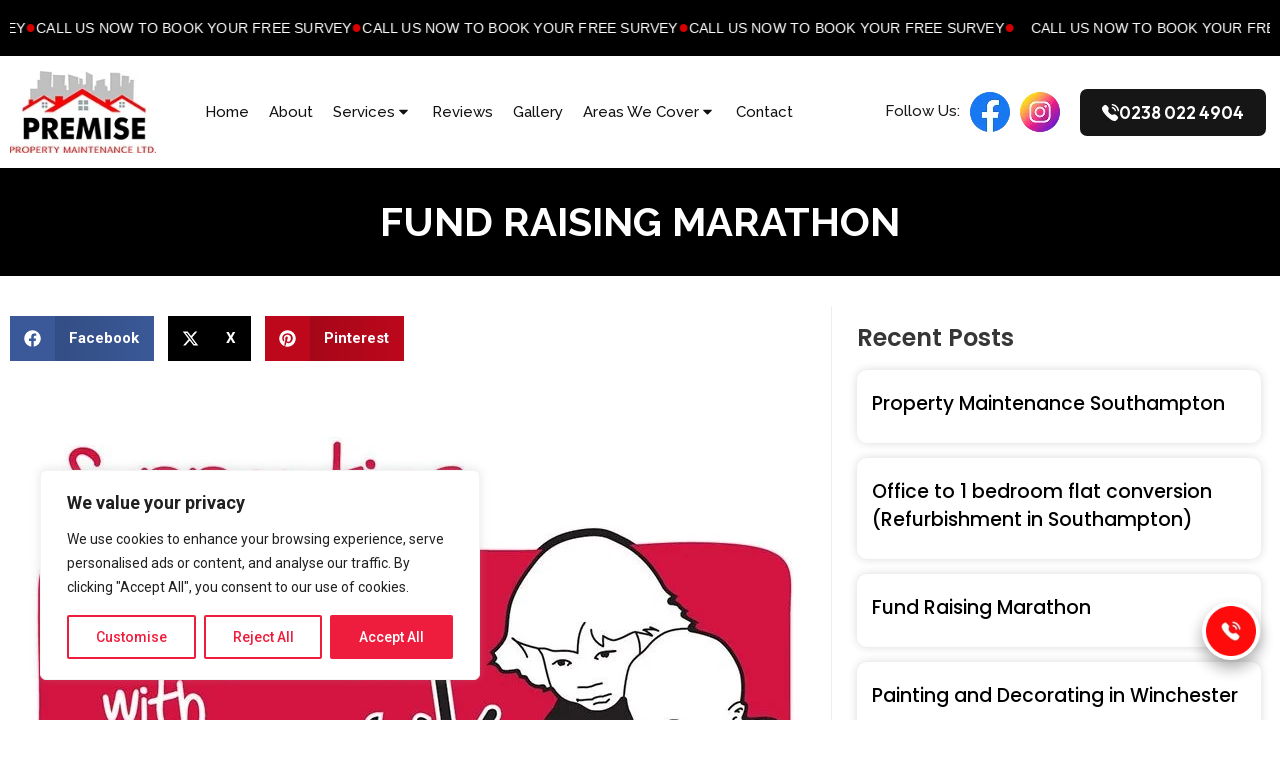

--- FILE ---
content_type: text/html; charset=UTF-8
request_url: https://premisepm.co.uk/fund-raising-marathon/
body_size: 40098
content:
<!doctype html>
<html lang="en-US">
<head>
	<meta charset="UTF-8">
	<meta name="viewport" content="width=device-width, initial-scale=1">
	<link rel="profile" href="https://gmpg.org/xfn/11">
	<meta name='robots' content='index, follow, max-image-preview:large, max-snippet:-1, max-video-preview:-1' />

	<!-- This site is optimized with the Yoast SEO plugin v26.5 - https://yoast.com/wordpress/plugins/seo/ -->
	<title>Fund Raising Marathon | Premise Property Maintenance Ltd</title>
	<meta name="description" content="We are proud to announce that Premise Property Maintenance company director has completed a cross country marathon for Children with Cancer UK. Call today." />
	<link rel="canonical" href="https://premisepm.co.uk/fund-raising-marathon/" />
	<meta property="og:locale" content="en_US" />
	<meta property="og:type" content="article" />
	<meta property="og:title" content="Fund Raising Marathon | Premise Property Maintenance Ltd" />
	<meta property="og:description" content="We are proud to announce that Premise Property Maintenance company director has completed a cross country marathon for Children with Cancer UK. Call today." />
	<meta property="og:url" content="https://premisepm.co.uk/fund-raising-marathon/" />
	<meta property="og:site_name" content="Premise Property Maintenance" />
	<meta property="article:publisher" content="https://facebook.com/premisepropertymaintenance/" />
	<meta property="article:published_time" content="2017-09-08T13:23:53+00:00" />
	<meta property="og:image" content="https://premisepm.co.uk/wp-content/uploads/2018/11/children-with-cancer.jpg" />
	<meta property="og:image:width" content="800" />
	<meta property="og:image:height" content="554" />
	<meta property="og:image:type" content="image/jpeg" />
	<meta name="author" content="premise" />
	<meta name="twitter:card" content="summary_large_image" />
	<meta name="twitter:creator" content="@premisepm" />
	<meta name="twitter:site" content="@premisepm" />
	<meta name="twitter:label1" content="Written by" />
	<meta name="twitter:data1" content="premise" />
	<script type="application/ld+json" class="yoast-schema-graph">{"@context":"https://schema.org","@graph":[{"@type":"Article","@id":"https://premisepm.co.uk/fund-raising-marathon/#article","isPartOf":{"@id":"https://premisepm.co.uk/fund-raising-marathon/"},"author":{"name":"premise","@id":"https://premisepm.co.uk/#/schema/person/574b0450171a929b78fa5da2c0742610"},"headline":"Fund Raising Marathon","datePublished":"2017-09-08T13:23:53+00:00","mainEntityOfPage":{"@id":"https://premisepm.co.uk/fund-raising-marathon/"},"wordCount":40,"commentCount":0,"publisher":{"@id":"https://premisepm.co.uk/#organization"},"image":{"@id":"https://premisepm.co.uk/fund-raising-marathon/#primaryimage"},"thumbnailUrl":"https://premisepm.co.uk/wp-content/uploads/2018/11/children-with-cancer.jpg","articleSection":["Uncategorised"],"inLanguage":"en-US","potentialAction":[{"@type":"CommentAction","name":"Comment","target":["https://premisepm.co.uk/fund-raising-marathon/#respond"]}]},{"@type":"WebPage","@id":"https://premisepm.co.uk/fund-raising-marathon/","url":"https://premisepm.co.uk/fund-raising-marathon/","name":"Fund Raising Marathon | Premise Property Maintenance Ltd","isPartOf":{"@id":"https://premisepm.co.uk/#website"},"primaryImageOfPage":{"@id":"https://premisepm.co.uk/fund-raising-marathon/#primaryimage"},"image":{"@id":"https://premisepm.co.uk/fund-raising-marathon/#primaryimage"},"thumbnailUrl":"https://premisepm.co.uk/wp-content/uploads/2018/11/children-with-cancer.jpg","datePublished":"2017-09-08T13:23:53+00:00","description":"We are proud to announce that Premise Property Maintenance company director has completed a cross country marathon for Children with Cancer UK. Call today.","breadcrumb":{"@id":"https://premisepm.co.uk/fund-raising-marathon/#breadcrumb"},"inLanguage":"en-US","potentialAction":[{"@type":"ReadAction","target":["https://premisepm.co.uk/fund-raising-marathon/"]}]},{"@type":"ImageObject","inLanguage":"en-US","@id":"https://premisepm.co.uk/fund-raising-marathon/#primaryimage","url":"https://premisepm.co.uk/wp-content/uploads/2018/11/children-with-cancer.jpg","contentUrl":"https://premisepm.co.uk/wp-content/uploads/2018/11/children-with-cancer.jpg","width":800,"height":554,"caption":"Children with Cancer Logo"},{"@type":"BreadcrumbList","@id":"https://premisepm.co.uk/fund-raising-marathon/#breadcrumb","itemListElement":[{"@type":"ListItem","position":1,"name":"Home","item":"https://premisepm.co.uk/"},{"@type":"ListItem","position":2,"name":"Blog","item":"https://premisepm.co.uk/blog/"},{"@type":"ListItem","position":3,"name":"Fund Raising Marathon"}]},{"@type":"WebSite","@id":"https://premisepm.co.uk/#website","url":"https://premisepm.co.uk/","name":"Premise Property Maintenance Ltd.","description":"","publisher":{"@id":"https://premisepm.co.uk/#organization"},"potentialAction":[{"@type":"SearchAction","target":{"@type":"EntryPoint","urlTemplate":"https://premisepm.co.uk/?s={search_term_string}"},"query-input":{"@type":"PropertyValueSpecification","valueRequired":true,"valueName":"search_term_string"}}],"inLanguage":"en-US"},{"@type":"Organization","@id":"https://premisepm.co.uk/#organization","name":"Premise Property Maintenance Ltd.","url":"https://premisepm.co.uk/","logo":{"@type":"ImageObject","inLanguage":"en-US","@id":"https://premisepm.co.uk/#/schema/logo/image/","url":"https://premisepm.co.uk/wp-content/uploads/2025/11/premise-logo.jpg","contentUrl":"https://premisepm.co.uk/wp-content/uploads/2025/11/premise-logo.jpg","width":181,"height":101,"caption":"Premise Property Maintenance Ltd."},"image":{"@id":"https://premisepm.co.uk/#/schema/logo/image/"},"sameAs":["https://facebook.com/premisepropertymaintenance/","https://x.com/premisepm","https://www.instagram.com/premiseproperty/"]},{"@type":"Person","@id":"https://premisepm.co.uk/#/schema/person/574b0450171a929b78fa5da2c0742610","name":"premise","image":{"@type":"ImageObject","inLanguage":"en-US","@id":"https://premisepm.co.uk/#/schema/person/image/","url":"https://secure.gravatar.com/avatar/37538d2186a3a3dcd64c58de9ab576a22426683c44947cbcfacae44d91659359?s=96&d=mm&r=g","contentUrl":"https://secure.gravatar.com/avatar/37538d2186a3a3dcd64c58de9ab576a22426683c44947cbcfacae44d91659359?s=96&d=mm&r=g","caption":"premise"},"url":"https://premisepm.co.uk/author/premise/"}]}</script>
	<!-- / Yoast SEO plugin. -->


<link rel="alternate" type="application/rss+xml" title="Premise Property Maintenance &raquo; Feed" href="https://premisepm.co.uk/feed/" />
<link rel="alternate" type="application/rss+xml" title="Premise Property Maintenance &raquo; Comments Feed" href="https://premisepm.co.uk/comments/feed/" />
<link rel="alternate" title="oEmbed (JSON)" type="application/json+oembed" href="https://premisepm.co.uk/wp-json/oembed/1.0/embed?url=https%3A%2F%2Fpremisepm.co.uk%2Ffund-raising-marathon%2F" />
<link rel="alternate" title="oEmbed (XML)" type="text/xml+oembed" href="https://premisepm.co.uk/wp-json/oembed/1.0/embed?url=https%3A%2F%2Fpremisepm.co.uk%2Ffund-raising-marathon%2F&#038;format=xml" />
<style id='wp-img-auto-sizes-contain-inline-css'>
img:is([sizes=auto i],[sizes^="auto," i]){contain-intrinsic-size:3000px 1500px}
/*# sourceURL=wp-img-auto-sizes-contain-inline-css */
</style>

<link rel='stylesheet' id='sbi_styles-css' href='https://premisepm.co.uk/wp-content/plugins/instagram-feed/css/sbi-styles.min.css?ver=6.10.0' media='all' />
<style id='wp-emoji-styles-inline-css'>

	img.wp-smiley, img.emoji {
		display: inline !important;
		border: none !important;
		box-shadow: none !important;
		height: 1em !important;
		width: 1em !important;
		margin: 0 0.07em !important;
		vertical-align: -0.1em !important;
		background: none !important;
		padding: 0 !important;
	}
/*# sourceURL=wp-emoji-styles-inline-css */
</style>
<link rel='stylesheet' id='wp-block-library-css' href='https://premisepm.co.uk/wp-includes/css/dist/block-library/style.min.css?ver=6.9' media='all' />
<style id='global-styles-inline-css'>
:root{--wp--preset--aspect-ratio--square: 1;--wp--preset--aspect-ratio--4-3: 4/3;--wp--preset--aspect-ratio--3-4: 3/4;--wp--preset--aspect-ratio--3-2: 3/2;--wp--preset--aspect-ratio--2-3: 2/3;--wp--preset--aspect-ratio--16-9: 16/9;--wp--preset--aspect-ratio--9-16: 9/16;--wp--preset--color--black: #000000;--wp--preset--color--cyan-bluish-gray: #abb8c3;--wp--preset--color--white: #ffffff;--wp--preset--color--pale-pink: #f78da7;--wp--preset--color--vivid-red: #cf2e2e;--wp--preset--color--luminous-vivid-orange: #ff6900;--wp--preset--color--luminous-vivid-amber: #fcb900;--wp--preset--color--light-green-cyan: #7bdcb5;--wp--preset--color--vivid-green-cyan: #00d084;--wp--preset--color--pale-cyan-blue: #8ed1fc;--wp--preset--color--vivid-cyan-blue: #0693e3;--wp--preset--color--vivid-purple: #9b51e0;--wp--preset--gradient--vivid-cyan-blue-to-vivid-purple: linear-gradient(135deg,rgb(6,147,227) 0%,rgb(155,81,224) 100%);--wp--preset--gradient--light-green-cyan-to-vivid-green-cyan: linear-gradient(135deg,rgb(122,220,180) 0%,rgb(0,208,130) 100%);--wp--preset--gradient--luminous-vivid-amber-to-luminous-vivid-orange: linear-gradient(135deg,rgb(252,185,0) 0%,rgb(255,105,0) 100%);--wp--preset--gradient--luminous-vivid-orange-to-vivid-red: linear-gradient(135deg,rgb(255,105,0) 0%,rgb(207,46,46) 100%);--wp--preset--gradient--very-light-gray-to-cyan-bluish-gray: linear-gradient(135deg,rgb(238,238,238) 0%,rgb(169,184,195) 100%);--wp--preset--gradient--cool-to-warm-spectrum: linear-gradient(135deg,rgb(74,234,220) 0%,rgb(151,120,209) 20%,rgb(207,42,186) 40%,rgb(238,44,130) 60%,rgb(251,105,98) 80%,rgb(254,248,76) 100%);--wp--preset--gradient--blush-light-purple: linear-gradient(135deg,rgb(255,206,236) 0%,rgb(152,150,240) 100%);--wp--preset--gradient--blush-bordeaux: linear-gradient(135deg,rgb(254,205,165) 0%,rgb(254,45,45) 50%,rgb(107,0,62) 100%);--wp--preset--gradient--luminous-dusk: linear-gradient(135deg,rgb(255,203,112) 0%,rgb(199,81,192) 50%,rgb(65,88,208) 100%);--wp--preset--gradient--pale-ocean: linear-gradient(135deg,rgb(255,245,203) 0%,rgb(182,227,212) 50%,rgb(51,167,181) 100%);--wp--preset--gradient--electric-grass: linear-gradient(135deg,rgb(202,248,128) 0%,rgb(113,206,126) 100%);--wp--preset--gradient--midnight: linear-gradient(135deg,rgb(2,3,129) 0%,rgb(40,116,252) 100%);--wp--preset--font-size--small: 13px;--wp--preset--font-size--medium: 20px;--wp--preset--font-size--large: 36px;--wp--preset--font-size--x-large: 42px;--wp--preset--spacing--20: 0.44rem;--wp--preset--spacing--30: 0.67rem;--wp--preset--spacing--40: 1rem;--wp--preset--spacing--50: 1.5rem;--wp--preset--spacing--60: 2.25rem;--wp--preset--spacing--70: 3.38rem;--wp--preset--spacing--80: 5.06rem;--wp--preset--shadow--natural: 6px 6px 9px rgba(0, 0, 0, 0.2);--wp--preset--shadow--deep: 12px 12px 50px rgba(0, 0, 0, 0.4);--wp--preset--shadow--sharp: 6px 6px 0px rgba(0, 0, 0, 0.2);--wp--preset--shadow--outlined: 6px 6px 0px -3px rgb(255, 255, 255), 6px 6px rgb(0, 0, 0);--wp--preset--shadow--crisp: 6px 6px 0px rgb(0, 0, 0);}:root { --wp--style--global--content-size: 800px;--wp--style--global--wide-size: 1200px; }:where(body) { margin: 0; }.wp-site-blocks > .alignleft { float: left; margin-right: 2em; }.wp-site-blocks > .alignright { float: right; margin-left: 2em; }.wp-site-blocks > .aligncenter { justify-content: center; margin-left: auto; margin-right: auto; }:where(.wp-site-blocks) > * { margin-block-start: 24px; margin-block-end: 0; }:where(.wp-site-blocks) > :first-child { margin-block-start: 0; }:where(.wp-site-blocks) > :last-child { margin-block-end: 0; }:root { --wp--style--block-gap: 24px; }:root :where(.is-layout-flow) > :first-child{margin-block-start: 0;}:root :where(.is-layout-flow) > :last-child{margin-block-end: 0;}:root :where(.is-layout-flow) > *{margin-block-start: 24px;margin-block-end: 0;}:root :where(.is-layout-constrained) > :first-child{margin-block-start: 0;}:root :where(.is-layout-constrained) > :last-child{margin-block-end: 0;}:root :where(.is-layout-constrained) > *{margin-block-start: 24px;margin-block-end: 0;}:root :where(.is-layout-flex){gap: 24px;}:root :where(.is-layout-grid){gap: 24px;}.is-layout-flow > .alignleft{float: left;margin-inline-start: 0;margin-inline-end: 2em;}.is-layout-flow > .alignright{float: right;margin-inline-start: 2em;margin-inline-end: 0;}.is-layout-flow > .aligncenter{margin-left: auto !important;margin-right: auto !important;}.is-layout-constrained > .alignleft{float: left;margin-inline-start: 0;margin-inline-end: 2em;}.is-layout-constrained > .alignright{float: right;margin-inline-start: 2em;margin-inline-end: 0;}.is-layout-constrained > .aligncenter{margin-left: auto !important;margin-right: auto !important;}.is-layout-constrained > :where(:not(.alignleft):not(.alignright):not(.alignfull)){max-width: var(--wp--style--global--content-size);margin-left: auto !important;margin-right: auto !important;}.is-layout-constrained > .alignwide{max-width: var(--wp--style--global--wide-size);}body .is-layout-flex{display: flex;}.is-layout-flex{flex-wrap: wrap;align-items: center;}.is-layout-flex > :is(*, div){margin: 0;}body .is-layout-grid{display: grid;}.is-layout-grid > :is(*, div){margin: 0;}body{padding-top: 0px;padding-right: 0px;padding-bottom: 0px;padding-left: 0px;}a:where(:not(.wp-element-button)){text-decoration: underline;}:root :where(.wp-element-button, .wp-block-button__link){background-color: #32373c;border-width: 0;color: #fff;font-family: inherit;font-size: inherit;font-style: inherit;font-weight: inherit;letter-spacing: inherit;line-height: inherit;padding-top: calc(0.667em + 2px);padding-right: calc(1.333em + 2px);padding-bottom: calc(0.667em + 2px);padding-left: calc(1.333em + 2px);text-decoration: none;text-transform: inherit;}.has-black-color{color: var(--wp--preset--color--black) !important;}.has-cyan-bluish-gray-color{color: var(--wp--preset--color--cyan-bluish-gray) !important;}.has-white-color{color: var(--wp--preset--color--white) !important;}.has-pale-pink-color{color: var(--wp--preset--color--pale-pink) !important;}.has-vivid-red-color{color: var(--wp--preset--color--vivid-red) !important;}.has-luminous-vivid-orange-color{color: var(--wp--preset--color--luminous-vivid-orange) !important;}.has-luminous-vivid-amber-color{color: var(--wp--preset--color--luminous-vivid-amber) !important;}.has-light-green-cyan-color{color: var(--wp--preset--color--light-green-cyan) !important;}.has-vivid-green-cyan-color{color: var(--wp--preset--color--vivid-green-cyan) !important;}.has-pale-cyan-blue-color{color: var(--wp--preset--color--pale-cyan-blue) !important;}.has-vivid-cyan-blue-color{color: var(--wp--preset--color--vivid-cyan-blue) !important;}.has-vivid-purple-color{color: var(--wp--preset--color--vivid-purple) !important;}.has-black-background-color{background-color: var(--wp--preset--color--black) !important;}.has-cyan-bluish-gray-background-color{background-color: var(--wp--preset--color--cyan-bluish-gray) !important;}.has-white-background-color{background-color: var(--wp--preset--color--white) !important;}.has-pale-pink-background-color{background-color: var(--wp--preset--color--pale-pink) !important;}.has-vivid-red-background-color{background-color: var(--wp--preset--color--vivid-red) !important;}.has-luminous-vivid-orange-background-color{background-color: var(--wp--preset--color--luminous-vivid-orange) !important;}.has-luminous-vivid-amber-background-color{background-color: var(--wp--preset--color--luminous-vivid-amber) !important;}.has-light-green-cyan-background-color{background-color: var(--wp--preset--color--light-green-cyan) !important;}.has-vivid-green-cyan-background-color{background-color: var(--wp--preset--color--vivid-green-cyan) !important;}.has-pale-cyan-blue-background-color{background-color: var(--wp--preset--color--pale-cyan-blue) !important;}.has-vivid-cyan-blue-background-color{background-color: var(--wp--preset--color--vivid-cyan-blue) !important;}.has-vivid-purple-background-color{background-color: var(--wp--preset--color--vivid-purple) !important;}.has-black-border-color{border-color: var(--wp--preset--color--black) !important;}.has-cyan-bluish-gray-border-color{border-color: var(--wp--preset--color--cyan-bluish-gray) !important;}.has-white-border-color{border-color: var(--wp--preset--color--white) !important;}.has-pale-pink-border-color{border-color: var(--wp--preset--color--pale-pink) !important;}.has-vivid-red-border-color{border-color: var(--wp--preset--color--vivid-red) !important;}.has-luminous-vivid-orange-border-color{border-color: var(--wp--preset--color--luminous-vivid-orange) !important;}.has-luminous-vivid-amber-border-color{border-color: var(--wp--preset--color--luminous-vivid-amber) !important;}.has-light-green-cyan-border-color{border-color: var(--wp--preset--color--light-green-cyan) !important;}.has-vivid-green-cyan-border-color{border-color: var(--wp--preset--color--vivid-green-cyan) !important;}.has-pale-cyan-blue-border-color{border-color: var(--wp--preset--color--pale-cyan-blue) !important;}.has-vivid-cyan-blue-border-color{border-color: var(--wp--preset--color--vivid-cyan-blue) !important;}.has-vivid-purple-border-color{border-color: var(--wp--preset--color--vivid-purple) !important;}.has-vivid-cyan-blue-to-vivid-purple-gradient-background{background: var(--wp--preset--gradient--vivid-cyan-blue-to-vivid-purple) !important;}.has-light-green-cyan-to-vivid-green-cyan-gradient-background{background: var(--wp--preset--gradient--light-green-cyan-to-vivid-green-cyan) !important;}.has-luminous-vivid-amber-to-luminous-vivid-orange-gradient-background{background: var(--wp--preset--gradient--luminous-vivid-amber-to-luminous-vivid-orange) !important;}.has-luminous-vivid-orange-to-vivid-red-gradient-background{background: var(--wp--preset--gradient--luminous-vivid-orange-to-vivid-red) !important;}.has-very-light-gray-to-cyan-bluish-gray-gradient-background{background: var(--wp--preset--gradient--very-light-gray-to-cyan-bluish-gray) !important;}.has-cool-to-warm-spectrum-gradient-background{background: var(--wp--preset--gradient--cool-to-warm-spectrum) !important;}.has-blush-light-purple-gradient-background{background: var(--wp--preset--gradient--blush-light-purple) !important;}.has-blush-bordeaux-gradient-background{background: var(--wp--preset--gradient--blush-bordeaux) !important;}.has-luminous-dusk-gradient-background{background: var(--wp--preset--gradient--luminous-dusk) !important;}.has-pale-ocean-gradient-background{background: var(--wp--preset--gradient--pale-ocean) !important;}.has-electric-grass-gradient-background{background: var(--wp--preset--gradient--electric-grass) !important;}.has-midnight-gradient-background{background: var(--wp--preset--gradient--midnight) !important;}.has-small-font-size{font-size: var(--wp--preset--font-size--small) !important;}.has-medium-font-size{font-size: var(--wp--preset--font-size--medium) !important;}.has-large-font-size{font-size: var(--wp--preset--font-size--large) !important;}.has-x-large-font-size{font-size: var(--wp--preset--font-size--x-large) !important;}
:root :where(.wp-block-pullquote){font-size: 1.5em;line-height: 1.6;}
/*# sourceURL=global-styles-inline-css */
</style>
<link rel='stylesheet' id='hostinger-reach-subscription-block-css' href='https://premisepm.co.uk/wp-content/plugins/hostinger-reach/frontend/dist/blocks/subscription.css?ver=1765791733' media='all' />
<link rel='stylesheet' id='hello-elementor-css' href='https://premisepm.co.uk/wp-content/themes/hello-elementor/assets/css/reset.css?ver=3.4.5' media='all' />
<link rel='stylesheet' id='hello-elementor-theme-style-css' href='https://premisepm.co.uk/wp-content/themes/hello-elementor/assets/css/theme.css?ver=3.4.5' media='all' />
<link rel='stylesheet' id='hello-elementor-header-footer-css' href='https://premisepm.co.uk/wp-content/themes/hello-elementor/assets/css/header-footer.css?ver=3.4.5' media='all' />
<link rel='stylesheet' id='elementor-frontend-css' href='https://premisepm.co.uk/wp-content/plugins/elementor/assets/css/frontend.min.css?ver=3.33.4' media='all' />
<link rel='stylesheet' id='elementor-post-6-css' href='https://premisepm.co.uk/wp-content/uploads/elementor/css/post-6.css?ver=1765791748' media='all' />
<link rel='stylesheet' id='widget-image-css' href='https://premisepm.co.uk/wp-content/plugins/elementor/assets/css/widget-image.min.css?ver=3.33.4' media='all' />
<link rel='stylesheet' id='widget-nav-menu-css' href='https://premisepm.co.uk/wp-content/plugins/elementor-pro/assets/css/widget-nav-menu.min.css?ver=3.32.2' media='all' />
<link rel='stylesheet' id='widget-heading-css' href='https://premisepm.co.uk/wp-content/plugins/elementor/assets/css/widget-heading.min.css?ver=3.33.4' media='all' />
<link rel='stylesheet' id='e-sticky-css' href='https://premisepm.co.uk/wp-content/plugins/elementor-pro/assets/css/modules/sticky.min.css?ver=3.32.2' media='all' />
<link rel='stylesheet' id='e-animation-slideInLeft-css' href='https://premisepm.co.uk/wp-content/plugins/elementor/assets/lib/animations/styles/slideInLeft.min.css?ver=3.33.4' media='all' />
<link rel='stylesheet' id='e-animation-zoomIn-css' href='https://premisepm.co.uk/wp-content/plugins/elementor/assets/lib/animations/styles/zoomIn.min.css?ver=3.33.4' media='all' />
<link rel='stylesheet' id='widget-icon-list-css' href='https://premisepm.co.uk/wp-content/plugins/elementor/assets/css/widget-icon-list.min.css?ver=3.33.4' media='all' />
<link rel='stylesheet' id='e-animation-slideInRight-css' href='https://premisepm.co.uk/wp-content/plugins/elementor/assets/lib/animations/styles/slideInRight.min.css?ver=3.33.4' media='all' />
<link rel='stylesheet' id='e-shapes-css' href='https://premisepm.co.uk/wp-content/plugins/elementor/assets/css/conditionals/shapes.min.css?ver=3.33.4' media='all' />
<link rel='stylesheet' id='widget-share-buttons-css' href='https://premisepm.co.uk/wp-content/plugins/elementor-pro/assets/css/widget-share-buttons.min.css?ver=3.32.2' media='all' />
<link rel='stylesheet' id='e-apple-webkit-css' href='https://premisepm.co.uk/wp-content/plugins/elementor/assets/css/conditionals/apple-webkit.min.css?ver=3.33.4' media='all' />
<link rel='stylesheet' id='widget-posts-css' href='https://premisepm.co.uk/wp-content/plugins/elementor-pro/assets/css/widget-posts.min.css?ver=3.32.2' media='all' />
<link rel='stylesheet' id='sbistyles-css' href='https://premisepm.co.uk/wp-content/plugins/instagram-feed/css/sbi-styles.min.css?ver=6.10.0' media='all' />
<link rel='stylesheet' id='elementor-post-10-css' href='https://premisepm.co.uk/wp-content/uploads/elementor/css/post-10.css?ver=1765791749' media='all' />
<link rel='stylesheet' id='elementor-post-184-css' href='https://premisepm.co.uk/wp-content/uploads/elementor/css/post-184.css?ver=1767356617' media='all' />
<link rel='stylesheet' id='elementor-post-834-css' href='https://premisepm.co.uk/wp-content/uploads/elementor/css/post-834.css?ver=1765820633' media='all' />
<link rel='stylesheet' id='elementor-gf-roboto-css' href='https://fonts.googleapis.com/css?family=Roboto:100,100italic,200,200italic,300,300italic,400,400italic,500,500italic,600,600italic,700,700italic,800,800italic,900,900italic&#038;display=swap' media='all' />
<link rel='stylesheet' id='elementor-gf-robotoslab-css' href='https://fonts.googleapis.com/css?family=Roboto+Slab:100,100italic,200,200italic,300,300italic,400,400italic,500,500italic,600,600italic,700,700italic,800,800italic,900,900italic&#038;display=swap' media='all' />
<link rel='stylesheet' id='elementor-gf-raleway-css' href='https://fonts.googleapis.com/css?family=Raleway:100,100italic,200,200italic,300,300italic,400,400italic,500,500italic,600,600italic,700,700italic,800,800italic,900,900italic&#038;display=swap' media='all' />
<link rel='stylesheet' id='elementor-gf-outfit-css' href='https://fonts.googleapis.com/css?family=Outfit:100,100italic,200,200italic,300,300italic,400,400italic,500,500italic,600,600italic,700,700italic,800,800italic,900,900italic&#038;display=swap' media='all' />
<link rel='stylesheet' id='elementor-gf-jost-css' href='https://fonts.googleapis.com/css?family=Jost:100,100italic,200,200italic,300,300italic,400,400italic,500,500italic,600,600italic,700,700italic,800,800italic,900,900italic&#038;display=swap' media='all' />
<link rel='stylesheet' id='elementor-gf-poppins-css' href='https://fonts.googleapis.com/css?family=Poppins:100,100italic,200,200italic,300,300italic,400,400italic,500,500italic,600,600italic,700,700italic,800,800italic,900,900italic&#038;display=swap' media='all' />
<script id="cookie-law-info-js-extra">
var _ckyConfig = {"_ipData":[],"_assetsURL":"https://premisepm.co.uk/wp-content/plugins/cookie-law-info/lite/frontend/images/","_publicURL":"https://premisepm.co.uk","_expiry":"365","_categories":[{"name":"Necessary","slug":"necessary","isNecessary":true,"ccpaDoNotSell":true,"cookies":[],"active":true,"defaultConsent":{"gdpr":true,"ccpa":true}},{"name":"Functional","slug":"functional","isNecessary":false,"ccpaDoNotSell":true,"cookies":[],"active":true,"defaultConsent":{"gdpr":false,"ccpa":false}},{"name":"Analytics","slug":"analytics","isNecessary":false,"ccpaDoNotSell":true,"cookies":[],"active":true,"defaultConsent":{"gdpr":false,"ccpa":false}},{"name":"Performance","slug":"performance","isNecessary":false,"ccpaDoNotSell":true,"cookies":[],"active":true,"defaultConsent":{"gdpr":false,"ccpa":false}},{"name":"Advertisement","slug":"advertisement","isNecessary":false,"ccpaDoNotSell":true,"cookies":[],"active":true,"defaultConsent":{"gdpr":false,"ccpa":false}}],"_activeLaw":"gdpr","_rootDomain":"","_block":"1","_showBanner":"1","_bannerConfig":{"settings":{"type":"box","preferenceCenterType":"popup","position":"bottom-left","applicableLaw":"gdpr"},"behaviours":{"reloadBannerOnAccept":false,"loadAnalyticsByDefault":false,"animations":{"onLoad":"animate","onHide":"sticky"}},"config":{"revisitConsent":{"status":true,"tag":"revisit-consent","position":"bottom-left","meta":{"url":"#"},"styles":{"background-color":"#ef1d3d"},"elements":{"title":{"type":"text","tag":"revisit-consent-title","status":true,"styles":{"color":"#0056a7"}}}},"preferenceCenter":{"toggle":{"status":true,"tag":"detail-category-toggle","type":"toggle","states":{"active":{"styles":{"background-color":"#1863DC"}},"inactive":{"styles":{"background-color":"#D0D5D2"}}}}},"categoryPreview":{"status":false,"toggle":{"status":true,"tag":"detail-category-preview-toggle","type":"toggle","states":{"active":{"styles":{"background-color":"#1863DC"}},"inactive":{"styles":{"background-color":"#D0D5D2"}}}}},"videoPlaceholder":{"status":true,"styles":{"background-color":"#000000","border-color":"#000000","color":"#ffffff"}},"readMore":{"status":false,"tag":"readmore-button","type":"link","meta":{"noFollow":true,"newTab":true},"styles":{"color":"#ef1d3d","background-color":"transparent","border-color":"transparent"}},"showMore":{"status":true,"tag":"show-desc-button","type":"button","styles":{"color":"#1863DC"}},"showLess":{"status":true,"tag":"hide-desc-button","type":"button","styles":{"color":"#1863DC"}},"alwaysActive":{"status":true,"tag":"always-active","styles":{"color":"#008000"}},"manualLinks":{"status":true,"tag":"manual-links","type":"link","styles":{"color":"#1863DC"}},"auditTable":{"status":true},"optOption":{"status":true,"toggle":{"status":true,"tag":"optout-option-toggle","type":"toggle","states":{"active":{"styles":{"background-color":"#1863dc"}},"inactive":{"styles":{"background-color":"#FFFFFF"}}}}}}},"_version":"3.3.8","_logConsent":"1","_tags":[{"tag":"accept-button","styles":{"color":"#FFFFFF","background-color":"#ef1d3d","border-color":"#ef1d3d"}},{"tag":"reject-button","styles":{"color":"#ef1d3d","background-color":"transparent","border-color":"#ef1d3d"}},{"tag":"settings-button","styles":{"color":"#ef1d3d","background-color":"transparent","border-color":"#ef1d3d"}},{"tag":"readmore-button","styles":{"color":"#ef1d3d","background-color":"transparent","border-color":"transparent"}},{"tag":"donotsell-button","styles":{"color":"#1863DC","background-color":"transparent","border-color":"transparent"}},{"tag":"show-desc-button","styles":{"color":"#1863DC"}},{"tag":"hide-desc-button","styles":{"color":"#1863DC"}},{"tag":"cky-always-active","styles":[]},{"tag":"cky-link","styles":[]},{"tag":"accept-button","styles":{"color":"#FFFFFF","background-color":"#ef1d3d","border-color":"#ef1d3d"}},{"tag":"revisit-consent","styles":{"background-color":"#ef1d3d"}}],"_shortCodes":[{"key":"cky_readmore","content":"\u003Ca href=\"#\" class=\"cky-policy\" aria-label=\"Cookie Policy\" target=\"_blank\" rel=\"noopener\" data-cky-tag=\"readmore-button\"\u003ECookie Policy\u003C/a\u003E","tag":"readmore-button","status":false,"attributes":{"rel":"nofollow","target":"_blank"}},{"key":"cky_show_desc","content":"\u003Cbutton class=\"cky-show-desc-btn\" data-cky-tag=\"show-desc-button\" aria-label=\"Show more\"\u003EShow more\u003C/button\u003E","tag":"show-desc-button","status":true,"attributes":[]},{"key":"cky_hide_desc","content":"\u003Cbutton class=\"cky-show-desc-btn\" data-cky-tag=\"hide-desc-button\" aria-label=\"Show less\"\u003EShow less\u003C/button\u003E","tag":"hide-desc-button","status":true,"attributes":[]},{"key":"cky_optout_show_desc","content":"[cky_optout_show_desc]","tag":"optout-show-desc-button","status":true,"attributes":[]},{"key":"cky_optout_hide_desc","content":"[cky_optout_hide_desc]","tag":"optout-hide-desc-button","status":true,"attributes":[]},{"key":"cky_category_toggle_label","content":"[cky_{{status}}_category_label] [cky_preference_{{category_slug}}_title]","tag":"","status":true,"attributes":[]},{"key":"cky_enable_category_label","content":"Enable","tag":"","status":true,"attributes":[]},{"key":"cky_disable_category_label","content":"Disable","tag":"","status":true,"attributes":[]},{"key":"cky_video_placeholder","content":"\u003Cdiv class=\"video-placeholder-normal\" data-cky-tag=\"video-placeholder\" id=\"[UNIQUEID]\"\u003E\u003Cp class=\"video-placeholder-text-normal\" data-cky-tag=\"placeholder-title\"\u003EPlease accept cookies to access this content\u003C/p\u003E\u003C/div\u003E","tag":"","status":true,"attributes":[]},{"key":"cky_enable_optout_label","content":"Enable","tag":"","status":true,"attributes":[]},{"key":"cky_disable_optout_label","content":"Disable","tag":"","status":true,"attributes":[]},{"key":"cky_optout_toggle_label","content":"[cky_{{status}}_optout_label] [cky_optout_option_title]","tag":"","status":true,"attributes":[]},{"key":"cky_optout_option_title","content":"Do Not Sell or Share My Personal Information","tag":"","status":true,"attributes":[]},{"key":"cky_optout_close_label","content":"Close","tag":"","status":true,"attributes":[]},{"key":"cky_preference_close_label","content":"Close","tag":"","status":true,"attributes":[]}],"_rtl":"","_language":"en","_providersToBlock":[]};
var _ckyStyles = {"css":".cky-overlay{background: #000000; opacity: 0.4; position: fixed; top: 0; left: 0; width: 100%; height: 100%; z-index: 99999999;}.cky-hide{display: none;}.cky-btn-revisit-wrapper{display: flex; align-items: center; justify-content: center; background: #0056a7; width: 45px; height: 45px; border-radius: 50%; position: fixed; z-index: 999999; cursor: pointer;}.cky-revisit-bottom-left{bottom: 15px; left: 15px;}.cky-revisit-bottom-right{bottom: 15px; right: 15px;}.cky-btn-revisit-wrapper .cky-btn-revisit{display: flex; align-items: center; justify-content: center; background: none; border: none; cursor: pointer; position: relative; margin: 0; padding: 0;}.cky-btn-revisit-wrapper .cky-btn-revisit img{max-width: fit-content; margin: 0; height: 30px; width: 30px;}.cky-revisit-bottom-left:hover::before{content: attr(data-tooltip); position: absolute; background: #4e4b66; color: #ffffff; left: calc(100% + 7px); font-size: 12px; line-height: 16px; width: max-content; padding: 4px 8px; border-radius: 4px;}.cky-revisit-bottom-left:hover::after{position: absolute; content: \"\"; border: 5px solid transparent; left: calc(100% + 2px); border-left-width: 0; border-right-color: #4e4b66;}.cky-revisit-bottom-right:hover::before{content: attr(data-tooltip); position: absolute; background: #4e4b66; color: #ffffff; right: calc(100% + 7px); font-size: 12px; line-height: 16px; width: max-content; padding: 4px 8px; border-radius: 4px;}.cky-revisit-bottom-right:hover::after{position: absolute; content: \"\"; border: 5px solid transparent; right: calc(100% + 2px); border-right-width: 0; border-left-color: #4e4b66;}.cky-revisit-hide{display: none;}.cky-consent-container{position: fixed; width: 440px; box-sizing: border-box; z-index: 9999999; border-radius: 6px;}.cky-consent-container .cky-consent-bar{background: #ffffff; border: 1px solid; padding: 20px 26px; box-shadow: 0 -1px 10px 0 #acabab4d; border-radius: 6px;}.cky-box-bottom-left{bottom: 40px; left: 40px;}.cky-box-bottom-right{bottom: 40px; right: 40px;}.cky-box-top-left{top: 40px; left: 40px;}.cky-box-top-right{top: 40px; right: 40px;}.cky-custom-brand-logo-wrapper .cky-custom-brand-logo{width: 100px; height: auto; margin: 0 0 12px 0;}.cky-notice .cky-title{color: #212121; font-weight: 700; font-size: 18px; line-height: 24px; margin: 0 0 12px 0;}.cky-notice-des *,.cky-preference-content-wrapper *,.cky-accordion-header-des *,.cky-gpc-wrapper .cky-gpc-desc *{font-size: 14px;}.cky-notice-des{color: #212121; font-size: 14px; line-height: 24px; font-weight: 400;}.cky-notice-des img{height: 25px; width: 25px;}.cky-consent-bar .cky-notice-des p,.cky-gpc-wrapper .cky-gpc-desc p,.cky-preference-body-wrapper .cky-preference-content-wrapper p,.cky-accordion-header-wrapper .cky-accordion-header-des p,.cky-cookie-des-table li div:last-child p{color: inherit; margin-top: 0; overflow-wrap: break-word;}.cky-notice-des P:last-child,.cky-preference-content-wrapper p:last-child,.cky-cookie-des-table li div:last-child p:last-child,.cky-gpc-wrapper .cky-gpc-desc p:last-child{margin-bottom: 0;}.cky-notice-des a.cky-policy,.cky-notice-des button.cky-policy{font-size: 14px; color: #1863dc; white-space: nowrap; cursor: pointer; background: transparent; border: 1px solid; text-decoration: underline;}.cky-notice-des button.cky-policy{padding: 0;}.cky-notice-des a.cky-policy:focus-visible,.cky-notice-des button.cky-policy:focus-visible,.cky-preference-content-wrapper .cky-show-desc-btn:focus-visible,.cky-accordion-header .cky-accordion-btn:focus-visible,.cky-preference-header .cky-btn-close:focus-visible,.cky-switch input[type=\"checkbox\"]:focus-visible,.cky-footer-wrapper a:focus-visible,.cky-btn:focus-visible{outline: 2px solid #1863dc; outline-offset: 2px;}.cky-btn:focus:not(:focus-visible),.cky-accordion-header .cky-accordion-btn:focus:not(:focus-visible),.cky-preference-content-wrapper .cky-show-desc-btn:focus:not(:focus-visible),.cky-btn-revisit-wrapper .cky-btn-revisit:focus:not(:focus-visible),.cky-preference-header .cky-btn-close:focus:not(:focus-visible),.cky-consent-bar .cky-banner-btn-close:focus:not(:focus-visible){outline: 0;}button.cky-show-desc-btn:not(:hover):not(:active){color: #1863dc; background: transparent;}button.cky-accordion-btn:not(:hover):not(:active),button.cky-banner-btn-close:not(:hover):not(:active),button.cky-btn-revisit:not(:hover):not(:active),button.cky-btn-close:not(:hover):not(:active){background: transparent;}.cky-consent-bar button:hover,.cky-modal.cky-modal-open button:hover,.cky-consent-bar button:focus,.cky-modal.cky-modal-open button:focus{text-decoration: none;}.cky-notice-btn-wrapper{display: flex; justify-content: flex-start; align-items: center; flex-wrap: wrap; margin-top: 16px;}.cky-notice-btn-wrapper .cky-btn{text-shadow: none; box-shadow: none;}.cky-btn{flex: auto; max-width: 100%; font-size: 14px; font-family: inherit; line-height: 24px; padding: 8px; font-weight: 500; margin: 0 8px 0 0; border-radius: 2px; cursor: pointer; text-align: center; text-transform: none; min-height: 0;}.cky-btn:hover{opacity: 0.8;}.cky-btn-customize{color: #1863dc; background: transparent; border: 2px solid #1863dc;}.cky-btn-reject{color: #1863dc; background: transparent; border: 2px solid #1863dc;}.cky-btn-accept{background: #1863dc; color: #ffffff; border: 2px solid #1863dc;}.cky-btn:last-child{margin-right: 0;}@media (max-width: 576px){.cky-box-bottom-left{bottom: 0; left: 0;}.cky-box-bottom-right{bottom: 0; right: 0;}.cky-box-top-left{top: 0; left: 0;}.cky-box-top-right{top: 0; right: 0;}}@media (max-width: 440px){.cky-box-bottom-left, .cky-box-bottom-right, .cky-box-top-left, .cky-box-top-right{width: 100%; max-width: 100%;}.cky-consent-container .cky-consent-bar{padding: 20px 0;}.cky-custom-brand-logo-wrapper, .cky-notice .cky-title, .cky-notice-des, .cky-notice-btn-wrapper{padding: 0 24px;}.cky-notice-des{max-height: 40vh; overflow-y: scroll;}.cky-notice-btn-wrapper{flex-direction: column; margin-top: 0;}.cky-btn{width: 100%; margin: 10px 0 0 0;}.cky-notice-btn-wrapper .cky-btn-customize{order: 2;}.cky-notice-btn-wrapper .cky-btn-reject{order: 3;}.cky-notice-btn-wrapper .cky-btn-accept{order: 1; margin-top: 16px;}}@media (max-width: 352px){.cky-notice .cky-title{font-size: 16px;}.cky-notice-des *{font-size: 12px;}.cky-notice-des, .cky-btn{font-size: 12px;}}.cky-modal.cky-modal-open{display: flex; visibility: visible; -webkit-transform: translate(-50%, -50%); -moz-transform: translate(-50%, -50%); -ms-transform: translate(-50%, -50%); -o-transform: translate(-50%, -50%); transform: translate(-50%, -50%); top: 50%; left: 50%; transition: all 1s ease;}.cky-modal{box-shadow: 0 32px 68px rgba(0, 0, 0, 0.3); margin: 0 auto; position: fixed; max-width: 100%; background: #ffffff; top: 50%; box-sizing: border-box; border-radius: 6px; z-index: 999999999; color: #212121; -webkit-transform: translate(-50%, 100%); -moz-transform: translate(-50%, 100%); -ms-transform: translate(-50%, 100%); -o-transform: translate(-50%, 100%); transform: translate(-50%, 100%); visibility: hidden; transition: all 0s ease;}.cky-preference-center{max-height: 79vh; overflow: hidden; width: 845px; overflow: hidden; flex: 1 1 0; display: flex; flex-direction: column; border-radius: 6px;}.cky-preference-header{display: flex; align-items: center; justify-content: space-between; padding: 22px 24px; border-bottom: 1px solid;}.cky-preference-header .cky-preference-title{font-size: 18px; font-weight: 700; line-height: 24px;}.cky-preference-header .cky-btn-close{margin: 0; cursor: pointer; vertical-align: middle; padding: 0; background: none; border: none; width: 24px; height: 24px; min-height: 0; line-height: 0; text-shadow: none; box-shadow: none;}.cky-preference-header .cky-btn-close img{margin: 0; height: 10px; width: 10px;}.cky-preference-body-wrapper{padding: 0 24px; flex: 1; overflow: auto; box-sizing: border-box;}.cky-preference-content-wrapper,.cky-gpc-wrapper .cky-gpc-desc{font-size: 14px; line-height: 24px; font-weight: 400; padding: 12px 0;}.cky-preference-content-wrapper{border-bottom: 1px solid;}.cky-preference-content-wrapper img{height: 25px; width: 25px;}.cky-preference-content-wrapper .cky-show-desc-btn{font-size: 14px; font-family: inherit; color: #1863dc; text-decoration: none; line-height: 24px; padding: 0; margin: 0; white-space: nowrap; cursor: pointer; background: transparent; border-color: transparent; text-transform: none; min-height: 0; text-shadow: none; box-shadow: none;}.cky-accordion-wrapper{margin-bottom: 10px;}.cky-accordion{border-bottom: 1px solid;}.cky-accordion:last-child{border-bottom: none;}.cky-accordion .cky-accordion-item{display: flex; margin-top: 10px;}.cky-accordion .cky-accordion-body{display: none;}.cky-accordion.cky-accordion-active .cky-accordion-body{display: block; padding: 0 22px; margin-bottom: 16px;}.cky-accordion-header-wrapper{cursor: pointer; width: 100%;}.cky-accordion-item .cky-accordion-header{display: flex; justify-content: space-between; align-items: center;}.cky-accordion-header .cky-accordion-btn{font-size: 16px; font-family: inherit; color: #212121; line-height: 24px; background: none; border: none; font-weight: 700; padding: 0; margin: 0; cursor: pointer; text-transform: none; min-height: 0; text-shadow: none; box-shadow: none;}.cky-accordion-header .cky-always-active{color: #008000; font-weight: 600; line-height: 24px; font-size: 14px;}.cky-accordion-header-des{font-size: 14px; line-height: 24px; margin: 10px 0 16px 0;}.cky-accordion-chevron{margin-right: 22px; position: relative; cursor: pointer;}.cky-accordion-chevron-hide{display: none;}.cky-accordion .cky-accordion-chevron i::before{content: \"\"; position: absolute; border-right: 1.4px solid; border-bottom: 1.4px solid; border-color: inherit; height: 6px; width: 6px; -webkit-transform: rotate(-45deg); -moz-transform: rotate(-45deg); -ms-transform: rotate(-45deg); -o-transform: rotate(-45deg); transform: rotate(-45deg); transition: all 0.2s ease-in-out; top: 8px;}.cky-accordion.cky-accordion-active .cky-accordion-chevron i::before{-webkit-transform: rotate(45deg); -moz-transform: rotate(45deg); -ms-transform: rotate(45deg); -o-transform: rotate(45deg); transform: rotate(45deg);}.cky-audit-table{background: #f4f4f4; border-radius: 6px;}.cky-audit-table .cky-empty-cookies-text{color: inherit; font-size: 12px; line-height: 24px; margin: 0; padding: 10px;}.cky-audit-table .cky-cookie-des-table{font-size: 12px; line-height: 24px; font-weight: normal; padding: 15px 10px; border-bottom: 1px solid; border-bottom-color: inherit; margin: 0;}.cky-audit-table .cky-cookie-des-table:last-child{border-bottom: none;}.cky-audit-table .cky-cookie-des-table li{list-style-type: none; display: flex; padding: 3px 0;}.cky-audit-table .cky-cookie-des-table li:first-child{padding-top: 0;}.cky-cookie-des-table li div:first-child{width: 100px; font-weight: 600; word-break: break-word; word-wrap: break-word;}.cky-cookie-des-table li div:last-child{flex: 1; word-break: break-word; word-wrap: break-word; margin-left: 8px;}.cky-footer-shadow{display: block; width: 100%; height: 40px; background: linear-gradient(180deg, rgba(255, 255, 255, 0) 0%, #ffffff 100%); position: absolute; bottom: calc(100% - 1px);}.cky-footer-wrapper{position: relative;}.cky-prefrence-btn-wrapper{display: flex; flex-wrap: wrap; align-items: center; justify-content: center; padding: 22px 24px; border-top: 1px solid;}.cky-prefrence-btn-wrapper .cky-btn{flex: auto; max-width: 100%; text-shadow: none; box-shadow: none;}.cky-btn-preferences{color: #1863dc; background: transparent; border: 2px solid #1863dc;}.cky-preference-header,.cky-preference-body-wrapper,.cky-preference-content-wrapper,.cky-accordion-wrapper,.cky-accordion,.cky-accordion-wrapper,.cky-footer-wrapper,.cky-prefrence-btn-wrapper{border-color: inherit;}@media (max-width: 845px){.cky-modal{max-width: calc(100% - 16px);}}@media (max-width: 576px){.cky-modal{max-width: 100%;}.cky-preference-center{max-height: 100vh;}.cky-prefrence-btn-wrapper{flex-direction: column;}.cky-accordion.cky-accordion-active .cky-accordion-body{padding-right: 0;}.cky-prefrence-btn-wrapper .cky-btn{width: 100%; margin: 10px 0 0 0;}.cky-prefrence-btn-wrapper .cky-btn-reject{order: 3;}.cky-prefrence-btn-wrapper .cky-btn-accept{order: 1; margin-top: 0;}.cky-prefrence-btn-wrapper .cky-btn-preferences{order: 2;}}@media (max-width: 425px){.cky-accordion-chevron{margin-right: 15px;}.cky-notice-btn-wrapper{margin-top: 0;}.cky-accordion.cky-accordion-active .cky-accordion-body{padding: 0 15px;}}@media (max-width: 352px){.cky-preference-header .cky-preference-title{font-size: 16px;}.cky-preference-header{padding: 16px 24px;}.cky-preference-content-wrapper *, .cky-accordion-header-des *{font-size: 12px;}.cky-preference-content-wrapper, .cky-preference-content-wrapper .cky-show-more, .cky-accordion-header .cky-always-active, .cky-accordion-header-des, .cky-preference-content-wrapper .cky-show-desc-btn, .cky-notice-des a.cky-policy{font-size: 12px;}.cky-accordion-header .cky-accordion-btn{font-size: 14px;}}.cky-switch{display: flex;}.cky-switch input[type=\"checkbox\"]{position: relative; width: 44px; height: 24px; margin: 0; background: #d0d5d2; -webkit-appearance: none; border-radius: 50px; cursor: pointer; outline: 0; border: none; top: 0;}.cky-switch input[type=\"checkbox\"]:checked{background: #1863dc;}.cky-switch input[type=\"checkbox\"]:before{position: absolute; content: \"\"; height: 20px; width: 20px; left: 2px; bottom: 2px; border-radius: 50%; background-color: white; -webkit-transition: 0.4s; transition: 0.4s; margin: 0;}.cky-switch input[type=\"checkbox\"]:after{display: none;}.cky-switch input[type=\"checkbox\"]:checked:before{-webkit-transform: translateX(20px); -ms-transform: translateX(20px); transform: translateX(20px);}@media (max-width: 425px){.cky-switch input[type=\"checkbox\"]{width: 38px; height: 21px;}.cky-switch input[type=\"checkbox\"]:before{height: 17px; width: 17px;}.cky-switch input[type=\"checkbox\"]:checked:before{-webkit-transform: translateX(17px); -ms-transform: translateX(17px); transform: translateX(17px);}}.cky-consent-bar .cky-banner-btn-close{position: absolute; right: 9px; top: 5px; background: none; border: none; cursor: pointer; padding: 0; margin: 0; min-height: 0; line-height: 0; height: 24px; width: 24px; text-shadow: none; box-shadow: none;}.cky-consent-bar .cky-banner-btn-close img{height: 9px; width: 9px; margin: 0;}.cky-notice-group{font-size: 14px; line-height: 24px; font-weight: 400; color: #212121;}.cky-notice-btn-wrapper .cky-btn-do-not-sell{font-size: 14px; line-height: 24px; padding: 6px 0; margin: 0; font-weight: 500; background: none; border-radius: 2px; border: none; cursor: pointer; text-align: left; color: #1863dc; background: transparent; border-color: transparent; box-shadow: none; text-shadow: none;}.cky-consent-bar .cky-banner-btn-close:focus-visible,.cky-notice-btn-wrapper .cky-btn-do-not-sell:focus-visible,.cky-opt-out-btn-wrapper .cky-btn:focus-visible,.cky-opt-out-checkbox-wrapper input[type=\"checkbox\"].cky-opt-out-checkbox:focus-visible{outline: 2px solid #1863dc; outline-offset: 2px;}@media (max-width: 440px){.cky-consent-container{width: 100%;}}@media (max-width: 352px){.cky-notice-des a.cky-policy, .cky-notice-btn-wrapper .cky-btn-do-not-sell{font-size: 12px;}}.cky-opt-out-wrapper{padding: 12px 0;}.cky-opt-out-wrapper .cky-opt-out-checkbox-wrapper{display: flex; align-items: center;}.cky-opt-out-checkbox-wrapper .cky-opt-out-checkbox-label{font-size: 16px; font-weight: 700; line-height: 24px; margin: 0 0 0 12px; cursor: pointer;}.cky-opt-out-checkbox-wrapper input[type=\"checkbox\"].cky-opt-out-checkbox{background-color: #ffffff; border: 1px solid black; width: 20px; height: 18.5px; margin: 0; -webkit-appearance: none; position: relative; display: flex; align-items: center; justify-content: center; border-radius: 2px; cursor: pointer;}.cky-opt-out-checkbox-wrapper input[type=\"checkbox\"].cky-opt-out-checkbox:checked{background-color: #1863dc; border: none;}.cky-opt-out-checkbox-wrapper input[type=\"checkbox\"].cky-opt-out-checkbox:checked::after{left: 6px; bottom: 4px; width: 7px; height: 13px; border: solid #ffffff; border-width: 0 3px 3px 0; border-radius: 2px; -webkit-transform: rotate(45deg); -ms-transform: rotate(45deg); transform: rotate(45deg); content: \"\"; position: absolute; box-sizing: border-box;}.cky-opt-out-checkbox-wrapper.cky-disabled .cky-opt-out-checkbox-label,.cky-opt-out-checkbox-wrapper.cky-disabled input[type=\"checkbox\"].cky-opt-out-checkbox{cursor: no-drop;}.cky-gpc-wrapper{margin: 0 0 0 32px;}.cky-footer-wrapper .cky-opt-out-btn-wrapper{display: flex; flex-wrap: wrap; align-items: center; justify-content: center; padding: 22px 24px;}.cky-opt-out-btn-wrapper .cky-btn{flex: auto; max-width: 100%; text-shadow: none; box-shadow: none;}.cky-opt-out-btn-wrapper .cky-btn-cancel{border: 1px solid #dedfe0; background: transparent; color: #858585;}.cky-opt-out-btn-wrapper .cky-btn-confirm{background: #1863dc; color: #ffffff; border: 1px solid #1863dc;}@media (max-width: 352px){.cky-opt-out-checkbox-wrapper .cky-opt-out-checkbox-label{font-size: 14px;}.cky-gpc-wrapper .cky-gpc-desc, .cky-gpc-wrapper .cky-gpc-desc *{font-size: 12px;}.cky-opt-out-checkbox-wrapper input[type=\"checkbox\"].cky-opt-out-checkbox{width: 16px; height: 16px;}.cky-opt-out-checkbox-wrapper input[type=\"checkbox\"].cky-opt-out-checkbox:checked::after{left: 5px; bottom: 4px; width: 3px; height: 9px;}.cky-gpc-wrapper{margin: 0 0 0 28px;}}.video-placeholder-youtube{background-size: 100% 100%; background-position: center; background-repeat: no-repeat; background-color: #b2b0b059; position: relative; display: flex; align-items: center; justify-content: center; max-width: 100%;}.video-placeholder-text-youtube{text-align: center; align-items: center; padding: 10px 16px; background-color: #000000cc; color: #ffffff; border: 1px solid; border-radius: 2px; cursor: pointer;}.video-placeholder-normal{background-image: url(\"/wp-content/plugins/cookie-law-info/lite/frontend/images/placeholder.svg\"); background-size: 80px; background-position: center; background-repeat: no-repeat; background-color: #b2b0b059; position: relative; display: flex; align-items: flex-end; justify-content: center; max-width: 100%;}.video-placeholder-text-normal{align-items: center; padding: 10px 16px; text-align: center; border: 1px solid; border-radius: 2px; cursor: pointer;}.cky-rtl{direction: rtl; text-align: right;}.cky-rtl .cky-banner-btn-close{left: 9px; right: auto;}.cky-rtl .cky-notice-btn-wrapper .cky-btn:last-child{margin-right: 8px;}.cky-rtl .cky-notice-btn-wrapper .cky-btn:first-child{margin-right: 0;}.cky-rtl .cky-notice-btn-wrapper{margin-left: 0; margin-right: 15px;}.cky-rtl .cky-prefrence-btn-wrapper .cky-btn{margin-right: 8px;}.cky-rtl .cky-prefrence-btn-wrapper .cky-btn:first-child{margin-right: 0;}.cky-rtl .cky-accordion .cky-accordion-chevron i::before{border: none; border-left: 1.4px solid; border-top: 1.4px solid; left: 12px;}.cky-rtl .cky-accordion.cky-accordion-active .cky-accordion-chevron i::before{-webkit-transform: rotate(-135deg); -moz-transform: rotate(-135deg); -ms-transform: rotate(-135deg); -o-transform: rotate(-135deg); transform: rotate(-135deg);}@media (max-width: 768px){.cky-rtl .cky-notice-btn-wrapper{margin-right: 0;}}@media (max-width: 576px){.cky-rtl .cky-notice-btn-wrapper .cky-btn:last-child{margin-right: 0;}.cky-rtl .cky-prefrence-btn-wrapper .cky-btn{margin-right: 0;}.cky-rtl .cky-accordion.cky-accordion-active .cky-accordion-body{padding: 0 22px 0 0;}}@media (max-width: 425px){.cky-rtl .cky-accordion.cky-accordion-active .cky-accordion-body{padding: 0 15px 0 0;}}.cky-rtl .cky-opt-out-btn-wrapper .cky-btn{margin-right: 12px;}.cky-rtl .cky-opt-out-btn-wrapper .cky-btn:first-child{margin-right: 0;}.cky-rtl .cky-opt-out-checkbox-wrapper .cky-opt-out-checkbox-label{margin: 0 12px 0 0;}"};
//# sourceURL=cookie-law-info-js-extra
</script>
<script src="https://premisepm.co.uk/wp-content/plugins/cookie-law-info/lite/frontend/js/script.min.js?ver=3.3.8" id="cookie-law-info-js"></script>
<script src="https://premisepm.co.uk/wp-includes/js/jquery/jquery.min.js?ver=3.7.1" id="jquery-core-js"></script>
<script src="https://premisepm.co.uk/wp-includes/js/jquery/jquery-migrate.min.js?ver=3.4.1" id="jquery-migrate-js"></script>
<link rel="https://api.w.org/" href="https://premisepm.co.uk/wp-json/" /><link rel="alternate" title="JSON" type="application/json" href="https://premisepm.co.uk/wp-json/wp/v2/posts/742" /><link rel="EditURI" type="application/rsd+xml" title="RSD" href="https://premisepm.co.uk/xmlrpc.php?rsd" />
<meta name="generator" content="WordPress 6.9" />
<link rel='shortlink' href='https://premisepm.co.uk/?p=742' />
<style id="cky-style-inline">[data-cky-tag]{visibility:hidden;}</style><meta name="ti-site-data" content="[base64]" /><meta name="generator" content="Elementor 3.33.4; features: e_font_icon_svg, additional_custom_breakpoints; settings: css_print_method-external, google_font-enabled, font_display-swap">
<!-- Google tag (gtag.js) -->
<script async src="https://www.googletagmanager.com/gtag/js?id=G-KT2JGJS17C"></script>
<script>
  window.dataLayer = window.dataLayer || [];
  function gtag(){dataLayer.push(arguments);}
  gtag('js', new Date());

  gtag('config', 'G-KT2JGJS17C');
</script>
<meta name="google-site-verification" content="BhFPf8X7ZGXUPU7D_KKKiSPo07L-_oL71dbgP5WemQ8" />
<!-- Google Tag Manager -->
<script>(function(w,d,s,l,i){w[l]=w[l]||[];w[l].push({'gtm.start':
new Date().getTime(),event:'gtm.js'});var f=d.getElementsByTagName(s)[0],
j=d.createElement(s),dl=l!='dataLayer'?'&l='+l:'';j.async=true;j.src=
'https://www.googletagmanager.com/gtm.js?id='+i+dl;f.parentNode.insertBefore(j,f);
})(window,document,'script','dataLayer','GTM-T39C2QWK');</script>
<!-- End Google Tag Manager -->
			<style>
				.e-con.e-parent:nth-of-type(n+4):not(.e-lazyloaded):not(.e-no-lazyload),
				.e-con.e-parent:nth-of-type(n+4):not(.e-lazyloaded):not(.e-no-lazyload) * {
					background-image: none !important;
				}
				@media screen and (max-height: 1024px) {
					.e-con.e-parent:nth-of-type(n+3):not(.e-lazyloaded):not(.e-no-lazyload),
					.e-con.e-parent:nth-of-type(n+3):not(.e-lazyloaded):not(.e-no-lazyload) * {
						background-image: none !important;
					}
				}
				@media screen and (max-height: 640px) {
					.e-con.e-parent:nth-of-type(n+2):not(.e-lazyloaded):not(.e-no-lazyload),
					.e-con.e-parent:nth-of-type(n+2):not(.e-lazyloaded):not(.e-no-lazyload) * {
						background-image: none !important;
					}
				}
			</style>
			<link rel="icon" href="https://premisepm.co.uk/wp-content/uploads/2025/12/cropped-red-fav-32x32.png" sizes="32x32" />
<link rel="icon" href="https://premisepm.co.uk/wp-content/uploads/2025/12/cropped-red-fav-192x192.png" sizes="192x192" />
<link rel="apple-touch-icon" href="https://premisepm.co.uk/wp-content/uploads/2025/12/cropped-red-fav-180x180.png" />
<meta name="msapplication-TileImage" content="https://premisepm.co.uk/wp-content/uploads/2025/12/cropped-red-fav-270x270.png" />
		<style id="wp-custom-css">
			/* 3D depth for the card */
.cube-updown {
  perspective: 1300px;
}

/* actual rotating element */
.cube-updown > .elementor-element-populated,
.cube-updown > .elementor-column-wrap {
  transform-style: preserve-3d;
  backface-visibility: hidden;
  -webkit-backface-visibility: hidden;
}

/* Cube */
.cube-updown:hover > .elementor-element-populated,
.cube-updown:hover > .elementor-column-wrap {
  animation: cubeUpDownSpin 0.3s ease forwards;
}

/* full cube rotation UP → DOWN — NO RETURN */
@keyframes cubeUpDownSpin {
  0% {
    transform: rotateX(0deg);
  }
  100% {
    transform: rotateX(360deg);  /* Full UP → DOWN cube flip */
  }
}


a {

    color: #eb1f40;
}

a:hover {
   
    color: #d3d3d3;
}

/* Fix: last digit (6) size/baseline mismatch */
.established-year{
  font-family: "Raleway", sans-serif !important;
  font-variant-numeric: lining-nums tabular-nums !important;
  font-feature-settings: "lnum" 1, "tnum" 1 !important;
  line-height: 1.1 !important;
  letter-spacing: 0 !important;
  white-space: nowrap !important;   /* 2006 ek line me */
  word-break: keep-all !important;
  overflow-wrap: normal !important;
}

/* Span Strong Reset */
.established-year span,
.established-year strong,
.established-year em,
.established-year b{
  font-size: 1em !important;
  line-height: inherit !important;
  font-weight: inherit !important;
  vertical-align: baseline !important;
  transform: none !important;
}

/* Sticky Contact Buttons with PNG Icons */
.sticky-contact-img {
    position: fixed;
    right: 20px;
    bottom: 60px;
    display: flex;
    flex-direction: column;
    gap: 15px;
    z-index: 9999;
}

/* Button wrapper */
.sticky-img-btn {
    width: 58px;
    height: 58px;
    display: flex;
    align-items: center;
    justify-content: center;
    border-radius: 50%;
    overflow: hidden;
    background: #ffffff;
    box-shadow: 0 8px 16px rgba(0, 0, 0, 0.35);
    transition: transform 0.25s ease, box-shadow 0.25s ease, opacity 0.25s ease;
    opacity: 0.96;
}

/* The PNG icon styling */
.sticky-img-btn img {
    width: 85%;
    height: 85%;
    object-fit: contain;
}

/* Hover effect */
.sticky-img-btn:hover {
    transform: translateY(-2px) scale(1.05);
    box-shadow: 0 10px 22px rgba(0, 0, 0, 0.45);
    opacity: 1;
}

/* Mobile optimisation */
@media (max-width: 767px) {
    .sticky-contact-img {
        right: 16px;
        bottom: 70px;
        gap: 10px;
    }

    .sticky-img-btn {
        width: 52px;
        height: 52px;
    }
}
.sticky-img-btn:nth-child(1):hover {
    box-shadow: 0 0 10px rgba(255, 60, 60, 0.8);
}

.sticky-img-btn:nth-child(2):hover {
    box-shadow: 0 0 10px rgba(37, 211, 102, 0.8);
}
.elementor-nav-menu .sub-arrow {
 
	padding: 1px; }

@media (min-width: 1200px) and (max-width: 1430px) {

.elementor-10 .elementor-element.elementor-element-635d5f2 .elementor-nav-menu--main .elementor-item {

    padding-left: 10px;
    padding-right: 10px;
}

.elementor-10 .elementor-element.elementor-element-635d5f2 .elementor-nav-menu .elementor-item {
  
    font-size: 15px;
	
	}
	
	    .elementor-10 .elementor-element.elementor-element-0184b52 .elementor-button {
   
				font-size: 17px; }
	
	.elementor-10 .elementor-element.elementor-element-c0c26b0 .elementor-heading-title {
 
		font-size: 15px; }
	    .elementor-10 .elementor-element.elementor-element-7f25861 {
				width: 52%; }
	
	.elementor-10 .elementor-element.elementor-element-897db97 {
        width: 34.666%;
    }
	
	}		</style>
		</head>
<body class="wp-singular post-template-default single single-post postid-742 single-format-standard wp-embed-responsive wp-theme-hello-elementor hello-elementor-default elementor-default elementor-kit-6 elementor-page-834">

<!-- Google Tag Manager (noscript) -->
<noscript><iframe src="https://www.googletagmanager.com/ns.html?id=GTM-T39C2QWK"
height="0" width="0" style="display:none;visibility:hidden"></iframe></noscript>
<!-- End Google Tag Manager (noscript) -->

<a class="skip-link screen-reader-text" href="#content">Skip to content</a>

		<header data-elementor-type="header" data-elementor-id="10" class="elementor elementor-10 elementor-location-header" data-elementor-post-type="elementor_library">
					<section class="elementor-section elementor-top-section elementor-element elementor-element-fd139a1 elementor-section-full_width elementor-section-height-default elementor-section-height-default" data-id="fd139a1" data-element_type="section" data-settings="{&quot;sticky&quot;:&quot;top&quot;,&quot;sticky_on&quot;:[&quot;desktop&quot;,&quot;tablet&quot;,&quot;mobile&quot;],&quot;sticky_offset&quot;:0,&quot;sticky_effects_offset&quot;:0,&quot;sticky_anchor_link_offset&quot;:0}">
						<div class="elementor-container elementor-column-gap-no">
					<div class="elementor-column elementor-col-100 elementor-top-column elementor-element elementor-element-1a3fbe8" data-id="1a3fbe8" data-element_type="column">
			<div class="elementor-widget-wrap elementor-element-populated">
						<section class="elementor-section elementor-inner-section elementor-element elementor-element-cb555b9 elementor-section-boxed elementor-section-height-default elementor-section-height-default" data-id="cb555b9" data-element_type="section" data-settings="{&quot;background_background&quot;:&quot;classic&quot;}">
						<div class="elementor-container elementor-column-gap-default">
					<div class="elementor-column elementor-col-100 elementor-inner-column elementor-element elementor-element-eb5ede7" data-id="eb5ede7" data-element_type="column">
			<div class="elementor-widget-wrap elementor-element-populated">
						<div class="elementor-element elementor-element-d4576a9 elementor-widget elementor-widget-html" data-id="d4576a9" data-element_type="widget" data-widget_type="html.default">
					<div class="ticker" data-speed="70">
  <div class="ticker__inner">
    <ul class="ticker__list">
      <li>Call us now to book your free survey</li>
      <li class="sepc">●</li>
      <li>Call us now to book your free survey</li>
      <li class="sepc">●</li>
      <li>Call us now to book your free survey</li>
      <li class="sepc">●</li>
      <li>Call us now to book your free survey</li>
      <li class="sepc">●</li>&nbsp; &nbsp;&nbsp;
    </ul>

    <!-- Second list will be auto-filled by JS for seamless loop -->
    <ul class="ticker__list" aria-hidden="true"></ul>
  </div>
</div>

<script>
(function(){
  const wrap = document.querySelector('.ticker');
  if (!wrap) return;

  const inner = wrap.querySelector('.ticker__inner');
  const list1 = wrap.querySelector('.ticker__list:first-child');
  const list2 = wrap.querySelector('.ticker__list:last-child');

  // Copy content for seamless loop
  list2.innerHTML = list1.innerHTML;

  function setVars(){
    // Get computed gap from CSS
    const styles = getComputedStyle(list1);
    const gap = parseFloat(styles.columnGap || styles.gap) || 0;

    // Width of first list including gap
    const w = list1.scrollWidth + gap;

    // Speed from data attribute (px per second)
    const speed = Number(wrap.dataset.speed || 70);

    // Apply CSS vars
    inner.style.setProperty('--travel', w + 'px');
    inner.style.setProperty('--duration', (w / speed) + 's');
  }

  window.addEventListener('resize', setVars);
  setVars();
})();
</script>				</div>
					</div>
		</div>
					</div>
		</section>
				<section class="elementor-section elementor-inner-section elementor-element elementor-element-861b6cb elementor-section-boxed elementor-section-height-default elementor-section-height-default" data-id="861b6cb" data-element_type="section" data-settings="{&quot;background_background&quot;:&quot;classic&quot;}">
						<div class="elementor-container elementor-column-gap-default">
					<div class="elementor-column elementor-col-33 elementor-inner-column elementor-element elementor-element-f7357cd" data-id="f7357cd" data-element_type="column">
			<div class="elementor-widget-wrap elementor-element-populated">
						<div class="elementor-element elementor-element-e3555e6 elementor-widget elementor-widget-image" data-id="e3555e6" data-element_type="widget" data-widget_type="image.default">
																<a href="https://premisepm.co.uk/">
							<img width="181" height="101" src="https://premisepm.co.uk/wp-content/uploads/2025/11/premise-logo.jpg" class="attachment-large size-large wp-image-23" alt="" />								</a>
															</div>
					</div>
		</div>
				<div class="elementor-column elementor-col-33 elementor-inner-column elementor-element elementor-element-7f25861" data-id="7f25861" data-element_type="column">
			<div class="elementor-widget-wrap elementor-element-populated">
						<div class="elementor-element elementor-element-635d5f2 elementor-nav-menu__align-center elementor-nav-menu--stretch elementor-nav-menu--dropdown-tablet elementor-nav-menu__text-align-aside elementor-nav-menu--toggle elementor-nav-menu--burger elementor-widget elementor-widget-nav-menu" data-id="635d5f2" data-element_type="widget" data-settings="{&quot;full_width&quot;:&quot;stretch&quot;,&quot;layout&quot;:&quot;horizontal&quot;,&quot;submenu_icon&quot;:{&quot;value&quot;:&quot;&lt;svg aria-hidden=\&quot;true\&quot; class=\&quot;e-font-icon-svg e-fas-caret-down\&quot; viewBox=\&quot;0 0 320 512\&quot; xmlns=\&quot;http:\/\/www.w3.org\/2000\/svg\&quot;&gt;&lt;path d=\&quot;M31.3 192h257.3c17.8 0 26.7 21.5 14.1 34.1L174.1 354.8c-7.8 7.8-20.5 7.8-28.3 0L17.2 226.1C4.6 213.5 13.5 192 31.3 192z\&quot;&gt;&lt;\/path&gt;&lt;\/svg&gt;&quot;,&quot;library&quot;:&quot;fa-solid&quot;},&quot;toggle&quot;:&quot;burger&quot;}" data-widget_type="nav-menu.default">
								<nav aria-label="Menu" class="elementor-nav-menu--main elementor-nav-menu__container elementor-nav-menu--layout-horizontal e--pointer-underline e--animation-fade">
				<ul id="menu-1-635d5f2" class="elementor-nav-menu"><li class="menu-item menu-item-type-post_type menu-item-object-page menu-item-home menu-item-39"><a href="https://premisepm.co.uk/" class="elementor-item">Home</a></li>
<li class="menu-item menu-item-type-post_type menu-item-object-page menu-item-370"><a href="https://premisepm.co.uk/about/" class="elementor-item">About</a></li>
<li class="menu-item menu-item-type-custom menu-item-object-custom menu-item-has-children menu-item-42"><a class="elementor-item">Services</a>
<ul class="sub-menu elementor-nav-menu--dropdown">
	<li class="menu-item menu-item-type-post_type menu-item-object-page menu-item-373"><a href="https://premisepm.co.uk/home-improvements/" class="elementor-sub-item">Home Improvements</a></li>
	<li class="menu-item menu-item-type-post_type menu-item-object-page menu-item-372"><a href="https://premisepm.co.uk/gas-central-heating/" class="elementor-sub-item">Gas Central Heating</a></li>
	<li class="menu-item menu-item-type-post_type menu-item-object-page menu-item-375"><a href="https://premisepm.co.uk/maintenance-repairs/" class="elementor-sub-item">Maintenance &#038; Repairs</a></li>
	<li class="menu-item menu-item-type-post_type menu-item-object-page menu-item-374"><a href="https://premisepm.co.uk/landlords-hmos/" class="elementor-sub-item">Landlords &#038; HMOs</a></li>
	<li class="menu-item menu-item-type-post_type menu-item-object-page menu-item-376"><a href="https://premisepm.co.uk/painting-and-decorating/" class="elementor-sub-item">Painting &#038; Decorating</a></li>
	<li class="menu-item menu-item-type-post_type menu-item-object-page menu-item-371"><a href="https://premisepm.co.uk/boiler-servicing/" class="elementor-sub-item">Boiler Servicing</a></li>
</ul>
</li>
<li class="menu-item menu-item-type-custom menu-item-object-custom menu-item-43"><a href="#reviews" class="elementor-item elementor-item-anchor">Reviews</a></li>
<li class="menu-item menu-item-type-custom menu-item-object-custom menu-item-home menu-item-44"><a href="https://premisepm.co.uk/#gallery" class="elementor-item elementor-item-anchor">Gallery</a></li>
<li class="menu-item menu-item-type-custom menu-item-object-custom menu-item-has-children menu-item-45"><a href="#" class="elementor-item elementor-item-anchor">Areas We Cover</a>
<ul class="sub-menu elementor-nav-menu--dropdown">
	<li class="menu-item menu-item-type-custom menu-item-object-custom menu-item-1521"><a href="https://premisepm.co.uk/eastleigh-property-maintenance/" class="elementor-sub-item">Eastleigh</a></li>
	<li class="menu-item menu-item-type-custom menu-item-object-custom menu-item-1522"><a href="https://premisepm.co.uk/home-improvements-fareham/" class="elementor-sub-item">Fareham</a></li>
	<li class="menu-item menu-item-type-custom menu-item-object-custom menu-item-1523"><a href="https://premisepm.co.uk/home-improvements-hampshire/" class="elementor-sub-item">Hampshire</a></li>
	<li class="menu-item menu-item-type-custom menu-item-object-custom menu-item-1524"><a href="https://premisepm.co.uk/home-improvements-romsey/" class="elementor-sub-item">Romsey</a></li>
	<li class="menu-item menu-item-type-custom menu-item-object-custom menu-item-1525"><a href="https://premisepm.co.uk/home-improvements-winchester/" class="elementor-sub-item">Winchester</a></li>
	<li class="menu-item menu-item-type-custom menu-item-object-custom menu-item-1526"><a href="https://premisepm.co.uk/home-improvements-southampton/" class="elementor-sub-item">Southampton</a></li>
</ul>
</li>
<li class="menu-item menu-item-type-post_type menu-item-object-page menu-item-416"><a href="https://premisepm.co.uk/contact/" class="elementor-item">Contact</a></li>
</ul>			</nav>
					<div class="elementor-menu-toggle" role="button" tabindex="0" aria-label="Menu Toggle" aria-expanded="false">
			<span class="elementor-menu-toggle__icon--open"><svg xmlns="http://www.w3.org/2000/svg" width="800px" height="800px" viewBox="0 0 28 28" fill="none"><path d="M4 7C4 6.44771 4.44772 6 5 6H24C24.5523 6 25 6.44771 25 7C25 7.55229 24.5523 8 24 8H5C4.44772 8 4 7.55229 4 7Z" fill="#000000"></path><path d="M4 13.9998C4 13.4475 4.44772 12.9997 5 12.9997L16 13C16.5523 13 17 13.4477 17 14C17 14.5523 16.5523 15 16 15L5 14.9998C4.44772 14.9998 4 14.552 4 13.9998Z" fill="#000000"></path><path d="M5 19.9998C4.44772 19.9998 4 20.4475 4 20.9998C4 21.552 4.44772 21.9997 5 21.9997H22C22.5523 21.9997 23 21.552 23 20.9998C23 20.4475 22.5523 19.9998 22 19.9998H5Z" fill="#000000"></path></svg></span><svg aria-hidden="true" role="presentation" class="elementor-menu-toggle__icon--close e-font-icon-svg e-eicon-close" viewBox="0 0 1000 1000" xmlns="http://www.w3.org/2000/svg"><path d="M742 167L500 408 258 167C246 154 233 150 217 150 196 150 179 158 167 167 154 179 150 196 150 212 150 229 154 242 171 254L408 500 167 742C138 771 138 800 167 829 196 858 225 858 254 829L496 587 738 829C750 842 767 846 783 846 800 846 817 842 829 829 842 817 846 804 846 783 846 767 842 750 829 737L588 500 833 258C863 229 863 200 833 171 804 137 775 137 742 167Z"></path></svg>		</div>
					<nav class="elementor-nav-menu--dropdown elementor-nav-menu__container" aria-hidden="true">
				<ul id="menu-2-635d5f2" class="elementor-nav-menu"><li class="menu-item menu-item-type-post_type menu-item-object-page menu-item-home menu-item-39"><a href="https://premisepm.co.uk/" class="elementor-item" tabindex="-1">Home</a></li>
<li class="menu-item menu-item-type-post_type menu-item-object-page menu-item-370"><a href="https://premisepm.co.uk/about/" class="elementor-item" tabindex="-1">About</a></li>
<li class="menu-item menu-item-type-custom menu-item-object-custom menu-item-has-children menu-item-42"><a class="elementor-item" tabindex="-1">Services</a>
<ul class="sub-menu elementor-nav-menu--dropdown">
	<li class="menu-item menu-item-type-post_type menu-item-object-page menu-item-373"><a href="https://premisepm.co.uk/home-improvements/" class="elementor-sub-item" tabindex="-1">Home Improvements</a></li>
	<li class="menu-item menu-item-type-post_type menu-item-object-page menu-item-372"><a href="https://premisepm.co.uk/gas-central-heating/" class="elementor-sub-item" tabindex="-1">Gas Central Heating</a></li>
	<li class="menu-item menu-item-type-post_type menu-item-object-page menu-item-375"><a href="https://premisepm.co.uk/maintenance-repairs/" class="elementor-sub-item" tabindex="-1">Maintenance &#038; Repairs</a></li>
	<li class="menu-item menu-item-type-post_type menu-item-object-page menu-item-374"><a href="https://premisepm.co.uk/landlords-hmos/" class="elementor-sub-item" tabindex="-1">Landlords &#038; HMOs</a></li>
	<li class="menu-item menu-item-type-post_type menu-item-object-page menu-item-376"><a href="https://premisepm.co.uk/painting-and-decorating/" class="elementor-sub-item" tabindex="-1">Painting &#038; Decorating</a></li>
	<li class="menu-item menu-item-type-post_type menu-item-object-page menu-item-371"><a href="https://premisepm.co.uk/boiler-servicing/" class="elementor-sub-item" tabindex="-1">Boiler Servicing</a></li>
</ul>
</li>
<li class="menu-item menu-item-type-custom menu-item-object-custom menu-item-43"><a href="#reviews" class="elementor-item elementor-item-anchor" tabindex="-1">Reviews</a></li>
<li class="menu-item menu-item-type-custom menu-item-object-custom menu-item-home menu-item-44"><a href="https://premisepm.co.uk/#gallery" class="elementor-item elementor-item-anchor" tabindex="-1">Gallery</a></li>
<li class="menu-item menu-item-type-custom menu-item-object-custom menu-item-has-children menu-item-45"><a href="#" class="elementor-item elementor-item-anchor" tabindex="-1">Areas We Cover</a>
<ul class="sub-menu elementor-nav-menu--dropdown">
	<li class="menu-item menu-item-type-custom menu-item-object-custom menu-item-1521"><a href="https://premisepm.co.uk/eastleigh-property-maintenance/" class="elementor-sub-item" tabindex="-1">Eastleigh</a></li>
	<li class="menu-item menu-item-type-custom menu-item-object-custom menu-item-1522"><a href="https://premisepm.co.uk/home-improvements-fareham/" class="elementor-sub-item" tabindex="-1">Fareham</a></li>
	<li class="menu-item menu-item-type-custom menu-item-object-custom menu-item-1523"><a href="https://premisepm.co.uk/home-improvements-hampshire/" class="elementor-sub-item" tabindex="-1">Hampshire</a></li>
	<li class="menu-item menu-item-type-custom menu-item-object-custom menu-item-1524"><a href="https://premisepm.co.uk/home-improvements-romsey/" class="elementor-sub-item" tabindex="-1">Romsey</a></li>
	<li class="menu-item menu-item-type-custom menu-item-object-custom menu-item-1525"><a href="https://premisepm.co.uk/home-improvements-winchester/" class="elementor-sub-item" tabindex="-1">Winchester</a></li>
	<li class="menu-item menu-item-type-custom menu-item-object-custom menu-item-1526"><a href="https://premisepm.co.uk/home-improvements-southampton/" class="elementor-sub-item" tabindex="-1">Southampton</a></li>
</ul>
</li>
<li class="menu-item menu-item-type-post_type menu-item-object-page menu-item-416"><a href="https://premisepm.co.uk/contact/" class="elementor-item" tabindex="-1">Contact</a></li>
</ul>			</nav>
						</div>
					</div>
		</div>
				<div class="elementor-column elementor-col-33 elementor-inner-column elementor-element elementor-element-897db97 elementor-hidden-mobile" data-id="897db97" data-element_type="column">
			<div class="elementor-widget-wrap elementor-element-populated">
						<div class="elementor-element elementor-element-c0c26b0 elementor-widget__width-auto elementor-hidden-tablet elementor-hidden-mobile elementor-widget elementor-widget-heading" data-id="c0c26b0" data-element_type="widget" data-widget_type="heading.default">
					<h2 class="elementor-heading-title elementor-size-default">Follow Us:</h2>				</div>
				<div class="elementor-element elementor-element-4bc3c4b elementor-widget__width-auto elementor-hidden-tablet elementor-hidden-mobile elementor-widget elementor-widget-image" data-id="4bc3c4b" data-element_type="widget" data-widget_type="image.default">
																<a href="https://facebook.com/premisepropertymaintenance/" target="_blank" rel="nofollow">
							<img width="40" height="40" src="https://premisepm.co.uk/wp-content/uploads/2025/11/facebook_5968764-1.png" class="attachment-large size-large wp-image-51" alt="" />								</a>
															</div>
				<div class="elementor-element elementor-element-ec31857 elementor-widget__width-auto elementor-hidden-tablet elementor-hidden-mobile elementor-widget elementor-widget-image" data-id="ec31857" data-element_type="widget" data-widget_type="image.default">
																<a href="https://www.instagram.com/premiseproperty/" target="_blank" rel="nofollow">
							<img width="40" height="40" src="https://premisepm.co.uk/wp-content/uploads/2025/11/instagram_3955024-2-1.png" class="attachment-large size-large wp-image-52" alt="" />								</a>
															</div>
				<div class="elementor-element elementor-element-0184b52 elementor-widget__width-auto elementor-widget elementor-widget-button" data-id="0184b52" data-element_type="widget" data-widget_type="button.default">
										<a class="elementor-button elementor-button-link elementor-size-sm" href="tel:02380224904">
						<span class="elementor-button-content-wrapper">
						<span class="elementor-button-icon">
				<svg xmlns="http://www.w3.org/2000/svg" width="20" height="20" viewBox="0 0 20 20" fill="none"><path d="M12.4184 3.48993C11.9423 3.402 11.5051 3.70579 11.4145 4.17047C11.3239 4.63515 11.6286 5.08884 12.0917 5.17977C13.486 5.45159 14.5626 6.53085 14.8355 7.92989V7.93088C14.9131 8.33361 15.2677 8.62641 15.676 8.62641C15.7308 8.62641 15.7856 8.62141 15.8413 8.61142C16.3044 8.51848 16.6092 8.06579 16.5186 7.60011C16.1112 5.51055 14.5028 3.89666 12.4184 3.48993Z" fill="white"></path><path d="M12.3561 0.00792976C12.133 -0.0240483 11.9089 0.0419064 11.7307 0.183809C11.5474 0.32771 11.4329 0.535567 11.408 0.768408C11.3552 1.23908 11.6948 1.66479 12.1649 1.71776C15.4066 2.07951 17.9262 4.60477 18.2907 7.85654C18.3395 8.29224 18.705 8.62101 19.1412 8.62101C19.1741 8.62101 19.206 8.61902 19.2388 8.61502C19.4669 8.59004 19.6701 8.47711 19.8135 8.29724C19.9559 8.11736 20.0206 7.89351 19.9947 7.66467C19.5406 3.60746 16.4005 0.45862 12.3561 0.00792976Z" fill="white"></path><path fill-rule="evenodd" clip-rule="evenodd" d="M9.03182 10.9724C13.0209 14.9604 13.9259 10.3467 16.4658 12.8848C18.9144 15.3328 20.3218 15.8232 17.2194 18.9247C16.8308 19.237 14.3617 22.9943 5.68465 14.3197C-2.9935 5.644 0.761591 3.17244 1.07398 2.78395C4.1839 -0.326154 4.6659 1.08938 7.11455 3.53733C9.65445 6.0765 5.0427 6.98441 9.03182 10.9724Z" fill="white"></path></svg>			</span>
									<span class="elementor-button-text">0238 022 4904</span>
					</span>
					</a>
								</div>
					</div>
		</div>
					</div>
		</section>
					</div>
		</div>
					</div>
		</section>
				</header>
				<div data-elementor-type="single-post" data-elementor-id="834" class="elementor elementor-834 elementor-location-single post-742 post type-post status-publish format-standard has-post-thumbnail hentry category-uncategorised" data-elementor-post-type="elementor_library">
					<section class="elementor-section elementor-top-section elementor-element elementor-element-e48f3b1 elementor-section-stretched elementor-section-boxed elementor-section-height-default elementor-section-height-default" data-id="e48f3b1" data-element_type="section" data-settings="{&quot;background_background&quot;:&quot;classic&quot;,&quot;stretch_section&quot;:&quot;section-stretched&quot;,&quot;shape_divider_top&quot;:&quot;triangle-asymmetrical&quot;,&quot;shape_divider_top_negative&quot;:&quot;yes&quot;}">
							<div class="elementor-background-overlay"></div>
						<div class="elementor-shape elementor-shape-top" aria-hidden="true" data-negative="true">
			<svg xmlns="http://www.w3.org/2000/svg" viewBox="0 0 1000 100" preserveAspectRatio="none">
	<path class="elementor-shape-fill" d="M737.9,94.7L0,0v100h1000V0L737.9,94.7z"/>
</svg>		</div>
					<div class="elementor-container elementor-column-gap-default">
					<div class="elementor-column elementor-col-100 elementor-top-column elementor-element elementor-element-6045b12" data-id="6045b12" data-element_type="column">
			<div class="elementor-widget-wrap elementor-element-populated">
						<div class="elementor-element elementor-element-b7bb2e6 elementor-invisible elementor-widget elementor-widget-heading" data-id="b7bb2e6" data-element_type="widget" data-settings="{&quot;_animation&quot;:&quot;slideInRight&quot;}" data-widget_type="heading.default">
					<h1 class="elementor-heading-title elementor-size-default">Fund Raising Marathon</h1>				</div>
					</div>
		</div>
					</div>
		</section>
				<section class="elementor-section elementor-top-section elementor-element elementor-element-d6aa0a0 elementor-section-boxed elementor-section-height-default elementor-section-height-default" data-id="d6aa0a0" data-element_type="section">
						<div class="elementor-container elementor-column-gap-default">
					<div class="elementor-column elementor-col-66 elementor-top-column elementor-element elementor-element-9bf1f5c" data-id="9bf1f5c" data-element_type="column">
			<div class="elementor-widget-wrap elementor-element-populated">
						<div class="elementor-element elementor-element-3762e4f elementor-widget__width-auto elementor-share-buttons--view-icon-text elementor-share-buttons--skin-gradient elementor-share-buttons--shape-square elementor-grid-0 elementor-share-buttons--color-official elementor-widget elementor-widget-share-buttons" data-id="3762e4f" data-element_type="widget" data-widget_type="share-buttons.default">
							<div class="elementor-grid" role="list">
								<div class="elementor-grid-item" role="listitem">
						<div class="elementor-share-btn elementor-share-btn_facebook" role="button" tabindex="0" aria-label="Share on facebook">
															<span class="elementor-share-btn__icon">
								<svg aria-hidden="true" class="e-font-icon-svg e-fab-facebook" viewBox="0 0 512 512" xmlns="http://www.w3.org/2000/svg"><path d="M504 256C504 119 393 8 256 8S8 119 8 256c0 123.78 90.69 226.38 209.25 245V327.69h-63V256h63v-54.64c0-62.15 37-96.48 93.67-96.48 27.14 0 55.52 4.84 55.52 4.84v61h-31.28c-30.8 0-40.41 19.12-40.41 38.73V256h68.78l-11 71.69h-57.78V501C413.31 482.38 504 379.78 504 256z"></path></svg>							</span>
																						<div class="elementor-share-btn__text">
																			<span class="elementor-share-btn__title">
										Facebook									</span>
																	</div>
													</div>
					</div>
									<div class="elementor-grid-item" role="listitem">
						<div class="elementor-share-btn elementor-share-btn_x-twitter" role="button" tabindex="0" aria-label="Share on x-twitter">
															<span class="elementor-share-btn__icon">
								<svg aria-hidden="true" class="e-font-icon-svg e-fab-x-twitter" viewBox="0 0 512 512" xmlns="http://www.w3.org/2000/svg"><path d="M389.2 48h70.6L305.6 224.2 487 464H345L233.7 318.6 106.5 464H35.8L200.7 275.5 26.8 48H172.4L272.9 180.9 389.2 48zM364.4 421.8h39.1L151.1 88h-42L364.4 421.8z"></path></svg>							</span>
																						<div class="elementor-share-btn__text">
																			<span class="elementor-share-btn__title">
										X									</span>
																	</div>
													</div>
					</div>
									<div class="elementor-grid-item" role="listitem">
						<div class="elementor-share-btn elementor-share-btn_pinterest" role="button" tabindex="0" aria-label="Share on pinterest">
															<span class="elementor-share-btn__icon">
								<svg aria-hidden="true" class="e-font-icon-svg e-fab-pinterest" viewBox="0 0 496 512" xmlns="http://www.w3.org/2000/svg"><path d="M496 256c0 137-111 248-248 248-25.6 0-50.2-3.9-73.4-11.1 10.1-16.5 25.2-43.5 30.8-65 3-11.6 15.4-59 15.4-59 8.1 15.4 31.7 28.5 56.8 28.5 74.8 0 128.7-68.8 128.7-154.3 0-81.9-66.9-143.2-152.9-143.2-107 0-163.9 71.8-163.9 150.1 0 36.4 19.4 81.7 50.3 96.1 4.7 2.2 7.2 1.2 8.3-3.3.8-3.4 5-20.3 6.9-28.1.6-2.5.3-4.7-1.7-7.1-10.1-12.5-18.3-35.3-18.3-56.6 0-54.7 41.4-107.6 112-107.6 60.9 0 103.6 41.5 103.6 100.9 0 67.1-33.9 113.6-78 113.6-24.3 0-42.6-20.1-36.7-44.8 7-29.5 20.5-61.3 20.5-82.6 0-19-10.2-34.9-31.4-34.9-24.9 0-44.9 25.7-44.9 60.2 0 22 7.4 36.8 7.4 36.8s-24.5 103.8-29 123.2c-5 21.4-3 51.6-.9 71.2C65.4 450.9 0 361.1 0 256 0 119 111 8 248 8s248 111 248 248z"></path></svg>							</span>
																						<div class="elementor-share-btn__text">
																			<span class="elementor-share-btn__title">
										Pinterest									</span>
																	</div>
													</div>
					</div>
						</div>
						</div>
				<div class="elementor-element elementor-element-56f7216 elementor-widget elementor-widget-image" data-id="56f7216" data-element_type="widget" data-widget_type="image.default">
															<img loading="lazy" width="800" height="554" src="https://premisepm.co.uk/wp-content/uploads/2018/11/children-with-cancer.jpg" class="attachment-large size-large wp-image-743" alt="Children with Cancer Logo" srcset="https://premisepm.co.uk/wp-content/uploads/2018/11/children-with-cancer.jpg 800w, https://premisepm.co.uk/wp-content/uploads/2018/11/children-with-cancer-300x208.jpg 300w, https://premisepm.co.uk/wp-content/uploads/2018/11/children-with-cancer-768x532.jpg 768w" sizes="(max-width: 800px) 100vw, 800px" />															</div>
				<div class="elementor-element elementor-element-8265285 elementor-widget elementor-widget-theme-post-content" data-id="8265285" data-element_type="widget" data-widget_type="theme-post-content.default">
					<h3 class="inner-subtitle" data-blog-inner="subtitle">Cross country marathon for Children with Cancer</h3>
<p>Our company Director recently completed a cross country marathon in Lake Windermere &amp; raised money for Children with Cancer Charity. This was a massive achievement &amp; for a great charity!</p>
				</div>
				<div class="elementor-element elementor-element-261e232 elementor-widget__width-auto elementor-share-buttons--view-icon-text elementor-share-buttons--skin-gradient elementor-share-buttons--shape-square elementor-grid-0 elementor-share-buttons--color-official elementor-widget elementor-widget-share-buttons" data-id="261e232" data-element_type="widget" data-widget_type="share-buttons.default">
							<div class="elementor-grid" role="list">
								<div class="elementor-grid-item" role="listitem">
						<div class="elementor-share-btn elementor-share-btn_facebook" role="button" tabindex="0" aria-label="Share on facebook">
															<span class="elementor-share-btn__icon">
								<svg aria-hidden="true" class="e-font-icon-svg e-fab-facebook" viewBox="0 0 512 512" xmlns="http://www.w3.org/2000/svg"><path d="M504 256C504 119 393 8 256 8S8 119 8 256c0 123.78 90.69 226.38 209.25 245V327.69h-63V256h63v-54.64c0-62.15 37-96.48 93.67-96.48 27.14 0 55.52 4.84 55.52 4.84v61h-31.28c-30.8 0-40.41 19.12-40.41 38.73V256h68.78l-11 71.69h-57.78V501C413.31 482.38 504 379.78 504 256z"></path></svg>							</span>
																						<div class="elementor-share-btn__text">
																			<span class="elementor-share-btn__title">
										Facebook									</span>
																	</div>
													</div>
					</div>
									<div class="elementor-grid-item" role="listitem">
						<div class="elementor-share-btn elementor-share-btn_x-twitter" role="button" tabindex="0" aria-label="Share on x-twitter">
															<span class="elementor-share-btn__icon">
								<svg aria-hidden="true" class="e-font-icon-svg e-fab-x-twitter" viewBox="0 0 512 512" xmlns="http://www.w3.org/2000/svg"><path d="M389.2 48h70.6L305.6 224.2 487 464H345L233.7 318.6 106.5 464H35.8L200.7 275.5 26.8 48H172.4L272.9 180.9 389.2 48zM364.4 421.8h39.1L151.1 88h-42L364.4 421.8z"></path></svg>							</span>
																						<div class="elementor-share-btn__text">
																			<span class="elementor-share-btn__title">
										X									</span>
																	</div>
													</div>
					</div>
									<div class="elementor-grid-item" role="listitem">
						<div class="elementor-share-btn elementor-share-btn_pinterest" role="button" tabindex="0" aria-label="Share on pinterest">
															<span class="elementor-share-btn__icon">
								<svg aria-hidden="true" class="e-font-icon-svg e-fab-pinterest" viewBox="0 0 496 512" xmlns="http://www.w3.org/2000/svg"><path d="M496 256c0 137-111 248-248 248-25.6 0-50.2-3.9-73.4-11.1 10.1-16.5 25.2-43.5 30.8-65 3-11.6 15.4-59 15.4-59 8.1 15.4 31.7 28.5 56.8 28.5 74.8 0 128.7-68.8 128.7-154.3 0-81.9-66.9-143.2-152.9-143.2-107 0-163.9 71.8-163.9 150.1 0 36.4 19.4 81.7 50.3 96.1 4.7 2.2 7.2 1.2 8.3-3.3.8-3.4 5-20.3 6.9-28.1.6-2.5.3-4.7-1.7-7.1-10.1-12.5-18.3-35.3-18.3-56.6 0-54.7 41.4-107.6 112-107.6 60.9 0 103.6 41.5 103.6 100.9 0 67.1-33.9 113.6-78 113.6-24.3 0-42.6-20.1-36.7-44.8 7-29.5 20.5-61.3 20.5-82.6 0-19-10.2-34.9-31.4-34.9-24.9 0-44.9 25.7-44.9 60.2 0 22 7.4 36.8 7.4 36.8s-24.5 103.8-29 123.2c-5 21.4-3 51.6-.9 71.2C65.4 450.9 0 361.1 0 256 0 119 111 8 248 8s248 111 248 248z"></path></svg>							</span>
																						<div class="elementor-share-btn__text">
																			<span class="elementor-share-btn__title">
										Pinterest									</span>
																	</div>
													</div>
					</div>
						</div>
						</div>
					</div>
		</div>
				<div class="elementor-column elementor-col-33 elementor-top-column elementor-element elementor-element-c88594d" data-id="c88594d" data-element_type="column">
			<div class="elementor-widget-wrap elementor-element-populated">
						<div class="elementor-element elementor-element-bf822aa elementor-widget elementor-widget-heading" data-id="bf822aa" data-element_type="widget" data-widget_type="heading.default">
					<h2 class="elementor-heading-title elementor-size-default">Recent Posts</h2>				</div>
				<div class="elementor-element elementor-element-4cf57ff elementor-grid-1 elementor-posts--thumbnail-none elementor-grid-tablet-2 elementor-grid-mobile-1 elementor-card-shadow-yes elementor-posts__hover-gradient elementor-widget elementor-widget-posts" data-id="4cf57ff" data-element_type="widget" data-settings="{&quot;cards_columns&quot;:&quot;1&quot;,&quot;cards_row_gap&quot;:{&quot;unit&quot;:&quot;px&quot;,&quot;size&quot;:15,&quot;sizes&quot;:[]},&quot;cards_columns_tablet&quot;:&quot;2&quot;,&quot;cards_columns_mobile&quot;:&quot;1&quot;,&quot;cards_row_gap_tablet&quot;:{&quot;unit&quot;:&quot;px&quot;,&quot;size&quot;:&quot;&quot;,&quot;sizes&quot;:[]},&quot;cards_row_gap_mobile&quot;:{&quot;unit&quot;:&quot;px&quot;,&quot;size&quot;:&quot;&quot;,&quot;sizes&quot;:[]}}" data-widget_type="posts.cards">
				<div class="elementor-widget-container">
							<div class="elementor-posts-container elementor-posts elementor-posts--skin-cards elementor-grid" role="list">
				<article class="elementor-post elementor-grid-item post-821 post type-post status-publish format-standard has-post-thumbnail hentry category-uncategorised" role="listitem">
			<div class="elementor-post__card">
				<div class="elementor-post__text">
				<h3 class="elementor-post__title">
			<a href="https://premisepm.co.uk/property-maintenance-southampton/" >
				Property Maintenance Southampton			</a>
		</h3>
				</div>
					</div>
		</article>
				<article class="elementor-post elementor-grid-item post-744 post type-post status-publish format-standard has-post-thumbnail hentry category-uncategorised" role="listitem">
			<div class="elementor-post__card">
				<div class="elementor-post__text">
				<h3 class="elementor-post__title">
			<a href="https://premisepm.co.uk/office-to-1-bedroom-flat-conversion-refurbishment-in-southampton/" >
				Office to 1 bedroom flat conversion (Refurbishment in Southampton)			</a>
		</h3>
				</div>
					</div>
		</article>
				<article class="elementor-post elementor-grid-item post-742 post type-post status-publish format-standard has-post-thumbnail hentry category-uncategorised" role="listitem">
			<div class="elementor-post__card">
				<div class="elementor-post__text">
				<h3 class="elementor-post__title">
			<a href="https://premisepm.co.uk/fund-raising-marathon/" >
				Fund Raising Marathon			</a>
		</h3>
				</div>
					</div>
		</article>
				<article class="elementor-post elementor-grid-item post-740 post type-post status-publish format-standard has-post-thumbnail hentry category-uncategorised" role="listitem">
			<div class="elementor-post__card">
				<div class="elementor-post__text">
				<h3 class="elementor-post__title">
			<a href="https://premisepm.co.uk/painting-decorating-in-winchester/" >
				Painting and Decorating in Winchester			</a>
		</h3>
				</div>
					</div>
		</article>
				<article class="elementor-post elementor-grid-item post-739 post type-post status-publish format-standard has-post-thumbnail hentry category-uncategorised" role="listitem">
			<div class="elementor-post__card">
				<div class="elementor-post__text">
				<h3 class="elementor-post__title">
			<a href="https://premisepm.co.uk/boiler-repairs-installations-in-southampton/" >
				Boiler Repairs and Installations in Southampton			</a>
		</h3>
				</div>
					</div>
		</article>
				</div>
		
						</div>
				</div>
					</div>
		</div>
					</div>
		</section>
				</div>
				<footer data-elementor-type="footer" data-elementor-id="184" class="elementor elementor-184 elementor-location-footer" data-elementor-post-type="elementor_library">
					<section class="elementor-section elementor-top-section elementor-element elementor-element-8408322 elementor-section-boxed elementor-section-height-default elementor-section-height-default" data-id="8408322" data-element_type="section" data-settings="{&quot;background_background&quot;:&quot;classic&quot;}">
							<div class="elementor-background-overlay"></div>
							<div class="elementor-container elementor-column-gap-default">
					<div class="elementor-column elementor-col-100 elementor-top-column elementor-element elementor-element-cb4ee26" data-id="cb4ee26" data-element_type="column">
			<div class="elementor-widget-wrap elementor-element-populated">
						<div class="elementor-element elementor-element-191c2aa elementor-invisible elementor-widget elementor-widget-heading" data-id="191c2aa" data-element_type="widget" data-settings="{&quot;_animation&quot;:&quot;slideInLeft&quot;}" data-widget_type="heading.default">
					<h2 class="elementor-heading-title elementor-size-default">Contact us for a Free Quote</h2>				</div>
				<div class="elementor-element elementor-element-1427b78 elementor-align-center elementor-invisible elementor-widget elementor-widget-button" data-id="1427b78" data-element_type="widget" data-settings="{&quot;_animation&quot;:&quot;zoomIn&quot;}" data-widget_type="button.default">
										<a class="elementor-button elementor-button-link elementor-size-sm" href="tel:02380224904">
						<span class="elementor-button-content-wrapper">
						<span class="elementor-button-icon">
				<svg xmlns="http://www.w3.org/2000/svg" width="20" height="20" viewBox="0 0 20 20" fill="none"><path d="M12.4184 3.48993C11.9423 3.402 11.5051 3.70579 11.4145 4.17047C11.3239 4.63515 11.6286 5.08884 12.0917 5.17977C13.486 5.45159 14.5626 6.53085 14.8355 7.92989V7.93088C14.9131 8.33361 15.2677 8.62641 15.676 8.62641C15.7308 8.62641 15.7856 8.62141 15.8413 8.61142C16.3044 8.51848 16.6092 8.06579 16.5186 7.60011C16.1112 5.51055 14.5028 3.89666 12.4184 3.48993Z" fill="white"></path><path d="M12.3561 0.00792976C12.133 -0.0240483 11.9089 0.0419064 11.7307 0.183809C11.5474 0.32771 11.4329 0.535567 11.408 0.768408C11.3552 1.23908 11.6948 1.66479 12.1649 1.71776C15.4066 2.07951 17.9262 4.60477 18.2907 7.85654C18.3395 8.29224 18.705 8.62101 19.1412 8.62101C19.1741 8.62101 19.206 8.61902 19.2388 8.61502C19.4669 8.59004 19.6701 8.47711 19.8135 8.29724C19.9559 8.11736 20.0206 7.89351 19.9947 7.66467C19.5406 3.60746 16.4005 0.45862 12.3561 0.00792976Z" fill="white"></path><path fill-rule="evenodd" clip-rule="evenodd" d="M9.03182 10.9724C13.0209 14.9604 13.9259 10.3467 16.4658 12.8848C18.9144 15.3328 20.3218 15.8232 17.2194 18.9247C16.8308 19.237 14.3617 22.9943 5.68465 14.3197C-2.9935 5.644 0.761591 3.17244 1.07398 2.78395C4.1839 -0.326154 4.6659 1.08938 7.11455 3.53733C9.65445 6.0765 5.0427 6.98441 9.03182 10.9724Z" fill="white"></path></svg>			</span>
									<span class="elementor-button-text">Call Now: 0238 022 4904</span>
					</span>
					</a>
								</div>
					</div>
		</div>
					</div>
		</section>
				<section class="elementor-section elementor-top-section elementor-element elementor-element-7e9a60b elementor-section-boxed elementor-section-height-default elementor-section-height-default" data-id="7e9a60b" data-element_type="section" data-settings="{&quot;background_background&quot;:&quot;classic&quot;}">
						<div class="elementor-container elementor-column-gap-default">
					<div class="elementor-column elementor-col-100 elementor-top-column elementor-element elementor-element-85fc699" data-id="85fc699" data-element_type="column">
			<div class="elementor-widget-wrap elementor-element-populated">
						<section class="elementor-section elementor-inner-section elementor-element elementor-element-ab86bea elementor-section-boxed elementor-section-height-default elementor-section-height-default" data-id="ab86bea" data-element_type="section">
						<div class="elementor-container elementor-column-gap-default">
					<div class="elementor-column elementor-col-33 elementor-inner-column elementor-element elementor-element-c815f3c" data-id="c815f3c" data-element_type="column">
			<div class="elementor-widget-wrap elementor-element-populated">
						<div class="elementor-element elementor-element-3a3bdeb elementor-widget elementor-widget-image" data-id="3a3bdeb" data-element_type="widget" data-widget_type="image.default">
															<img loading="lazy" width="215" height="120" src="https://premisepm.co.uk/wp-content/uploads/2025/11/premiselogo.png" class="attachment-full size-full wp-image-189" alt="" />															</div>
					</div>
		</div>
				<div class="elementor-column elementor-col-33 elementor-inner-column elementor-element elementor-element-0f3ea7f" data-id="0f3ea7f" data-element_type="column">
			<div class="elementor-widget-wrap">
							</div>
		</div>
				<div class="elementor-column elementor-col-33 elementor-inner-column elementor-element elementor-element-36f67c6" data-id="36f67c6" data-element_type="column">
			<div class="elementor-widget-wrap elementor-element-populated">
						<div class="elementor-element elementor-element-5569522 elementor-widget__width-auto elementor-widget elementor-widget-heading" data-id="5569522" data-element_type="widget" data-widget_type="heading.default">
					<h2 class="elementor-heading-title elementor-size-default">Follow Us:</h2>				</div>
				<div class="elementor-element elementor-element-69dcb41 elementor-widget__width-auto elementor-widget elementor-widget-image" data-id="69dcb41" data-element_type="widget" data-widget_type="image.default">
																<a href="https://facebook.com/premisepropertymaintenance/" target="_blank" rel="nofollow">
							<img width="40" height="40" src="https://premisepm.co.uk/wp-content/uploads/2025/11/facebook_5968764-1.png" class="attachment-large size-large wp-image-51" alt="" />								</a>
															</div>
				<div class="elementor-element elementor-element-72f3129 elementor-widget__width-auto elementor-widget elementor-widget-image" data-id="72f3129" data-element_type="widget" data-widget_type="image.default">
																<a href="https://www.instagram.com/premiseproperty/" target="_blank" rel="nofollow">
							<img width="40" height="40" src="https://premisepm.co.uk/wp-content/uploads/2025/11/instagram_3955024-2-1.png" class="attachment-large size-large wp-image-52" alt="" />								</a>
															</div>
					</div>
		</div>
					</div>
		</section>
				<section class="elementor-section elementor-inner-section elementor-element elementor-element-6a3c88e elementor-section-boxed elementor-section-height-default elementor-section-height-default" data-id="6a3c88e" data-element_type="section">
						<div class="elementor-container elementor-column-gap-default">
					<div class="elementor-column elementor-col-25 elementor-inner-column elementor-element elementor-element-6e9e0ee" data-id="6e9e0ee" data-element_type="column">
			<div class="elementor-widget-wrap elementor-element-populated">
						<div class="elementor-element elementor-element-c346af8 elementor-widget elementor-widget-heading" data-id="c346af8" data-element_type="widget" data-widget_type="heading.default">
					<h4 class="elementor-heading-title elementor-size-default">Get in touch with us</h4>				</div>
				<div class="elementor-element elementor-element-f6a6d65 elementor-icon-list--layout-traditional elementor-list-item-link-full_width elementor-widget elementor-widget-icon-list" data-id="f6a6d65" data-element_type="widget" data-widget_type="icon-list.default">
							<ul class="elementor-icon-list-items">
							<li class="elementor-icon-list-item">
											<a href="tel:02380224904">

												<span class="elementor-icon-list-icon">
							<svg xmlns="http://www.w3.org/2000/svg" width="24" height="24" viewBox="0 0 24 24" fill="none"><path d="M14.9015 4.1881C14.3303 4.08258 13.8056 4.44712 13.6969 5.00473C13.5881 5.56234 13.9538 6.10676 14.5095 6.21589C16.1826 6.54206 17.4745 7.83716 17.8019 9.51599V9.51719C17.8952 10.0005 18.3206 10.3518 18.8106 10.3518C18.8763 10.3518 18.942 10.3458 19.009 10.3338C19.5647 10.2223 19.9304 9.67907 19.8216 9.12026C19.3328 6.61281 17.4028 4.67616 14.9015 4.1881Z" fill="#EB1F40"></path><path d="M14.8268 0.00951562C14.5591 -0.0288576 14.2902 0.0502872 14.0763 0.220569C13.8564 0.393248 13.7189 0.642674 13.6891 0.92208C13.6257 1.48689 14.0332 1.99773 14.5973 2.06129C18.4873 2.49538 21.5108 5.52567 21.9482 9.42775C22.0067 9.95059 22.4453 10.3451 22.9688 10.3451C23.0082 10.3451 23.0465 10.3427 23.0859 10.3379C23.3596 10.3079 23.6034 10.1724 23.7755 9.95658C23.9463 9.74073 24.024 9.47212 23.993 9.19751C23.448 4.32891 19.6799 0.550339 14.8268 0.00951562Z" fill="#EB1F40"></path><path fill-rule="evenodd" clip-rule="evenodd" d="M10.838 13.1669C15.6248 17.9525 16.7108 12.4161 19.7586 15.4618C22.6969 18.3993 24.3857 18.9879 20.6629 22.7096C20.1966 23.0844 17.2338 27.593 6.82145 17.1836C-3.59214 6.77294 0.913892 3.8071 1.28875 3.34091C5.02059 -0.391174 5.59898 1.30745 8.5373 4.24496C11.5851 7.29193 6.05113 8.38142 10.838 13.1669Z" fill="#EB1F40"></path></svg>						</span>
										<span class="elementor-icon-list-text">0238 022 4904</span>
											</a>
									</li>
								<li class="elementor-icon-list-item">
											<a href="mailto:info@premisepm.co.uk">

												<span class="elementor-icon-list-icon">
							<svg xmlns="http://www.w3.org/2000/svg" width="24" height="22" viewBox="0 0 24 22" fill="none"><path fill-rule="evenodd" clip-rule="evenodd" d="M17.9268 0C19.536 0 21.084 0.636 22.2228 1.7772C23.3628 2.916 24 4.452 24 6.06V15.54C24 18.888 21.276 21.6 17.9268 21.6H6.072C2.7228 21.6 0 18.888 0 15.54V6.06C0 2.712 2.7108 0 6.072 0H17.9268ZM19.8361 7.84781L19.9321 7.75181C20.2189 7.40381 20.2189 6.89981 19.9189 6.55181C19.7521 6.37301 19.5229 6.26381 19.2841 6.23981C19.0321 6.22661 18.7921 6.31181 18.6109 6.47981L13.2001 10.7998C12.5041 11.377 11.5069 11.377 10.8001 10.7998L5.40006 6.47981C5.02686 6.20381 4.51086 6.23981 4.20006 6.56381C3.87606 6.88781 3.84006 7.40381 4.11486 7.76381L4.27206 7.91981L9.73206 12.1798C10.4041 12.7078 11.2189 12.9958 12.0721 12.9958C12.9229 12.9958 13.7521 12.7078 14.4229 12.1798L19.8361 7.84781Z" fill="#EB1F40"></path></svg>						</span>
										<span class="elementor-icon-list-text">info@premisepm.co.uk</span>
											</a>
									</li>
								<li class="elementor-icon-list-item">
											<span class="elementor-icon-list-icon">
							<svg xmlns="http://www.w3.org/2000/svg" width="24" height="29" viewBox="0 0 24 29" fill="none"><path fill-rule="evenodd" clip-rule="evenodd" d="M0 11.7427C0 5.24879 5.42666 0 11.9907 0C18.5733 0 24 5.24879 24 11.7427C24 15.0151 22.8099 18.0531 20.8511 20.6281C18.6901 23.4685 16.0266 25.9432 13.0285 27.8858C12.3424 28.3347 11.7231 28.3686 10.97 27.8858C7.95492 25.9432 5.29142 23.4685 3.14894 20.6281C1.18868 18.0531 0 15.0151 0 11.7427ZM8.03894 12.1081C8.03894 14.2836 9.81413 15.9946 11.9908 15.9946C14.1688 15.9946 15.9611 14.2836 15.9611 12.1081C15.9611 9.94957 14.1688 8.15527 11.9908 8.15527C9.81413 8.15527 8.03894 9.94957 8.03894 12.1081Z" fill="#EB1F40"></path></svg>						</span>
										<span class="elementor-icon-list-text">Premise Property Maintenance LTD. Insite House, 53-57 Park Road Shirley  Southampton  SO15 3BA</span>
									</li>
						</ul>
						</div>
				<div class="elementor-element elementor-element-8ca5744 elementor-widget elementor-widget-heading" data-id="8ca5744" data-element_type="widget" data-widget_type="heading.default">
					<h4 class="elementor-heading-title elementor-size-default">Our Other Company</h4>				</div>
				<div class="elementor-element elementor-element-7e3428b elementor-widget elementor-widget-image" data-id="7e3428b" data-element_type="widget" data-widget_type="image.default">
																<a href="https://insitegroup.co.uk/" target="_blank">
							<img loading="lazy" width="233" height="92" src="https://premisepm.co.uk/wp-content/uploads/2025/11/insitegroup.png" class="attachment-large size-large wp-image-671" alt="" />								</a>
															</div>
					</div>
		</div>
				<div class="elementor-column elementor-col-25 elementor-inner-column elementor-element elementor-element-5188c4e" data-id="5188c4e" data-element_type="column">
			<div class="elementor-widget-wrap elementor-element-populated">
						<div class="elementor-element elementor-element-847f8e6 elementor-widget elementor-widget-heading" data-id="847f8e6" data-element_type="widget" data-widget_type="heading.default">
					<h4 class="elementor-heading-title elementor-size-default">Services</h4>				</div>
				<div class="elementor-element elementor-element-d1aa6c0 elementor-icon-list--layout-traditional elementor-list-item-link-full_width elementor-widget elementor-widget-icon-list" data-id="d1aa6c0" data-element_type="widget" data-widget_type="icon-list.default">
							<ul class="elementor-icon-list-items">
							<li class="elementor-icon-list-item">
											<a href="https://premisepm.co.uk/home-improvements/">

												<span class="elementor-icon-list-icon">
							<svg xmlns="http://www.w3.org/2000/svg" width="12" height="12" viewBox="0 0 12 12" fill="none"><path d="M0.75 0.75L5.75 5.75L0.75 10.75" stroke="#EB1F40" stroke-width="1.5" stroke-linecap="round" stroke-linejoin="round"></path><path d="M5.57141 0.75L10.5714 5.75L5.57141 10.75" stroke="#EB1F40" stroke-width="1.5" stroke-linecap="round" stroke-linejoin="round"></path></svg>						</span>
										<span class="elementor-icon-list-text">Home Improvements</span>
											</a>
									</li>
								<li class="elementor-icon-list-item">
											<a href="https://premisepm.co.uk/gas-central-heating/">

												<span class="elementor-icon-list-icon">
							<svg xmlns="http://www.w3.org/2000/svg" width="12" height="12" viewBox="0 0 12 12" fill="none"><path d="M0.75 0.75L5.75 5.75L0.75 10.75" stroke="#EB1F40" stroke-width="1.5" stroke-linecap="round" stroke-linejoin="round"></path><path d="M5.57141 0.75L10.5714 5.75L5.57141 10.75" stroke="#EB1F40" stroke-width="1.5" stroke-linecap="round" stroke-linejoin="round"></path></svg>						</span>
										<span class="elementor-icon-list-text">Gas Central Heating</span>
											</a>
									</li>
								<li class="elementor-icon-list-item">
											<a href="https://premisepm.co.uk/maintenance-repairs/">

												<span class="elementor-icon-list-icon">
							<svg xmlns="http://www.w3.org/2000/svg" width="12" height="12" viewBox="0 0 12 12" fill="none"><path d="M0.75 0.75L5.75 5.75L0.75 10.75" stroke="#EB1F40" stroke-width="1.5" stroke-linecap="round" stroke-linejoin="round"></path><path d="M5.57141 0.75L10.5714 5.75L5.57141 10.75" stroke="#EB1F40" stroke-width="1.5" stroke-linecap="round" stroke-linejoin="round"></path></svg>						</span>
										<span class="elementor-icon-list-text">Maintenance &amp; Repairs</span>
											</a>
									</li>
								<li class="elementor-icon-list-item">
											<a href="https://premisepm.co.uk/landlords-hmos/">

												<span class="elementor-icon-list-icon">
							<svg xmlns="http://www.w3.org/2000/svg" width="12" height="12" viewBox="0 0 12 12" fill="none"><path d="M0.75 0.75L5.75 5.75L0.75 10.75" stroke="#EB1F40" stroke-width="1.5" stroke-linecap="round" stroke-linejoin="round"></path><path d="M5.57141 0.75L10.5714 5.75L5.57141 10.75" stroke="#EB1F40" stroke-width="1.5" stroke-linecap="round" stroke-linejoin="round"></path></svg>						</span>
										<span class="elementor-icon-list-text">Landlords &amp; HMOs</span>
											</a>
									</li>
								<li class="elementor-icon-list-item">
											<a href="https://premisepm.co.uk/painting-decorating/">

												<span class="elementor-icon-list-icon">
							<svg xmlns="http://www.w3.org/2000/svg" width="12" height="12" viewBox="0 0 12 12" fill="none"><path d="M0.75 0.75L5.75 5.75L0.75 10.75" stroke="#EB1F40" stroke-width="1.5" stroke-linecap="round" stroke-linejoin="round"></path><path d="M5.57141 0.75L10.5714 5.75L5.57141 10.75" stroke="#EB1F40" stroke-width="1.5" stroke-linecap="round" stroke-linejoin="round"></path></svg>						</span>
										<span class="elementor-icon-list-text">Painting &amp; Decorating</span>
											</a>
									</li>
								<li class="elementor-icon-list-item">
											<a href="https://premisepm.co.uk/boiler-servicing/">

												<span class="elementor-icon-list-icon">
							<svg xmlns="http://www.w3.org/2000/svg" width="12" height="12" viewBox="0 0 12 12" fill="none"><path d="M0.75 0.75L5.75 5.75L0.75 10.75" stroke="#EB1F40" stroke-width="1.5" stroke-linecap="round" stroke-linejoin="round"></path><path d="M5.57141 0.75L10.5714 5.75L5.57141 10.75" stroke="#EB1F40" stroke-width="1.5" stroke-linecap="round" stroke-linejoin="round"></path></svg>						</span>
										<span class="elementor-icon-list-text">Boiler Servicing</span>
											</a>
									</li>
						</ul>
						</div>
					</div>
		</div>
				<div class="elementor-column elementor-col-25 elementor-inner-column elementor-element elementor-element-d4e6d07" data-id="d4e6d07" data-element_type="column">
			<div class="elementor-widget-wrap elementor-element-populated">
						<div class="elementor-element elementor-element-8b7767e elementor-widget elementor-widget-heading" data-id="8b7767e" data-element_type="widget" data-widget_type="heading.default">
					<h4 class="elementor-heading-title elementor-size-default">Company</h4>				</div>
				<div class="elementor-element elementor-element-ca9dd92 elementor-icon-list--layout-traditional elementor-list-item-link-full_width elementor-widget elementor-widget-icon-list" data-id="ca9dd92" data-element_type="widget" data-widget_type="icon-list.default">
							<ul class="elementor-icon-list-items">
							<li class="elementor-icon-list-item">
											<a href="https://premisepm.co.uk/about/">

												<span class="elementor-icon-list-icon">
							<svg xmlns="http://www.w3.org/2000/svg" width="12" height="12" viewBox="0 0 12 12" fill="none"><path d="M0.75 0.75L5.75 5.75L0.75 10.75" stroke="#EB1F40" stroke-width="1.5" stroke-linecap="round" stroke-linejoin="round"></path><path d="M5.57141 0.75L10.5714 5.75L5.57141 10.75" stroke="#EB1F40" stroke-width="1.5" stroke-linecap="round" stroke-linejoin="round"></path></svg>						</span>
										<span class="elementor-icon-list-text">About Us</span>
											</a>
									</li>
								<li class="elementor-icon-list-item">
											<a href="https://premisepm.co.uk/blog">

												<span class="elementor-icon-list-icon">
							<svg xmlns="http://www.w3.org/2000/svg" width="12" height="12" viewBox="0 0 12 12" fill="none"><path d="M0.75 0.75L5.75 5.75L0.75 10.75" stroke="#EB1F40" stroke-width="1.5" stroke-linecap="round" stroke-linejoin="round"></path><path d="M5.57141 0.75L10.5714 5.75L5.57141 10.75" stroke="#EB1F40" stroke-width="1.5" stroke-linecap="round" stroke-linejoin="round"></path></svg>						</span>
										<span class="elementor-icon-list-text">Blog</span>
											</a>
									</li>
								<li class="elementor-icon-list-item">
											<a href="#reviews">

												<span class="elementor-icon-list-icon">
							<svg xmlns="http://www.w3.org/2000/svg" width="12" height="12" viewBox="0 0 12 12" fill="none"><path d="M0.75 0.75L5.75 5.75L0.75 10.75" stroke="#EB1F40" stroke-width="1.5" stroke-linecap="round" stroke-linejoin="round"></path><path d="M5.57141 0.75L10.5714 5.75L5.57141 10.75" stroke="#EB1F40" stroke-width="1.5" stroke-linecap="round" stroke-linejoin="round"></path></svg>						</span>
										<span class="elementor-icon-list-text">Reviews</span>
											</a>
									</li>
								<li class="elementor-icon-list-item">
											<a href="https://premisepm.co.uk/#gallery">

												<span class="elementor-icon-list-icon">
							<svg xmlns="http://www.w3.org/2000/svg" width="12" height="12" viewBox="0 0 12 12" fill="none"><path d="M0.75 0.75L5.75 5.75L0.75 10.75" stroke="#EB1F40" stroke-width="1.5" stroke-linecap="round" stroke-linejoin="round"></path><path d="M5.57141 0.75L10.5714 5.75L5.57141 10.75" stroke="#EB1F40" stroke-width="1.5" stroke-linecap="round" stroke-linejoin="round"></path></svg>						</span>
										<span class="elementor-icon-list-text">Gallery</span>
											</a>
									</li>
								<li class="elementor-icon-list-item">
											<a href="https://premisepm.co.uk/contact/">

												<span class="elementor-icon-list-icon">
							<svg xmlns="http://www.w3.org/2000/svg" width="12" height="12" viewBox="0 0 12 12" fill="none"><path d="M0.75 0.75L5.75 5.75L0.75 10.75" stroke="#EB1F40" stroke-width="1.5" stroke-linecap="round" stroke-linejoin="round"></path><path d="M5.57141 0.75L10.5714 5.75L5.57141 10.75" stroke="#EB1F40" stroke-width="1.5" stroke-linecap="round" stroke-linejoin="round"></path></svg>						</span>
										<span class="elementor-icon-list-text">Contact</span>
											</a>
									</li>
						</ul>
						</div>
				<div class="elementor-element elementor-element-afc550e elementor-widget elementor-widget-heading" data-id="afc550e" data-element_type="widget" data-widget_type="heading.default">
					<h4 class="elementor-heading-title elementor-size-default">Certificate</h4>				</div>
				<div class="elementor-element elementor-element-d647ec3 elementor-icon-list--layout-traditional elementor-list-item-link-full_width elementor-widget elementor-widget-icon-list" data-id="d647ec3" data-element_type="widget" data-widget_type="icon-list.default">
							<ul class="elementor-icon-list-items">
							<li class="elementor-icon-list-item">
											<a href="https://premisepm.co.uk/wp-content/uploads/2025/12/Gas-Safe-Cert.-25-26.pdf" target="_blank">

												<span class="elementor-icon-list-icon">
							<svg xmlns="http://www.w3.org/2000/svg" width="12" height="12" viewBox="0 0 12 12" fill="none"><path d="M0.75 0.75L5.75 5.75L0.75 10.75" stroke="#EB1F40" stroke-width="1.5" stroke-linecap="round" stroke-linejoin="round"></path><path d="M5.57141 0.75L10.5714 5.75L5.57141 10.75" stroke="#EB1F40" stroke-width="1.5" stroke-linecap="round" stroke-linejoin="round"></path></svg>						</span>
										<span class="elementor-icon-list-text">Gas Safe</span>
											</a>
									</li>
						</ul>
						</div>
					</div>
		</div>
				<div class="elementor-column elementor-col-25 elementor-inner-column elementor-element elementor-element-f71dcb6" data-id="f71dcb6" data-element_type="column">
			<div class="elementor-widget-wrap elementor-element-populated">
						<div class="elementor-element elementor-element-89c28f6 elementor-widget elementor-widget-heading" data-id="89c28f6" data-element_type="widget" data-widget_type="heading.default">
					<p class="elementor-heading-title elementor-size-default">Areas We cover</p>				</div>
				<div class="elementor-element elementor-element-679cee3 elementor-icon-list--layout-traditional elementor-list-item-link-full_width elementor-widget elementor-widget-icon-list" data-id="679cee3" data-element_type="widget" data-widget_type="icon-list.default">
							<ul class="elementor-icon-list-items">
							<li class="elementor-icon-list-item">
											<a href="https://premisepm.co.uk/eastleigh-property-maintenance/">

												<span class="elementor-icon-list-icon">
							<svg xmlns="http://www.w3.org/2000/svg" width="12" height="12" viewBox="0 0 12 12" fill="none"><path d="M0.75 0.75L5.75 5.75L0.75 10.75" stroke="#EB1F40" stroke-width="1.5" stroke-linecap="round" stroke-linejoin="round"></path><path d="M5.57141 0.75L10.5714 5.75L5.57141 10.75" stroke="#EB1F40" stroke-width="1.5" stroke-linecap="round" stroke-linejoin="round"></path></svg>						</span>
										<span class="elementor-icon-list-text">Eastleigh</span>
											</a>
									</li>
								<li class="elementor-icon-list-item">
											<a href="https://premisepm.co.uk/home-improvements-fareham/">

												<span class="elementor-icon-list-icon">
							<svg xmlns="http://www.w3.org/2000/svg" width="12" height="12" viewBox="0 0 12 12" fill="none"><path d="M0.75 0.75L5.75 5.75L0.75 10.75" stroke="#EB1F40" stroke-width="1.5" stroke-linecap="round" stroke-linejoin="round"></path><path d="M5.57141 0.75L10.5714 5.75L5.57141 10.75" stroke="#EB1F40" stroke-width="1.5" stroke-linecap="round" stroke-linejoin="round"></path></svg>						</span>
										<span class="elementor-icon-list-text">Fareham</span>
											</a>
									</li>
								<li class="elementor-icon-list-item">
											<a href="https://premisepm.co.uk/home-improvements-hampshire/">

												<span class="elementor-icon-list-icon">
							<svg xmlns="http://www.w3.org/2000/svg" width="12" height="12" viewBox="0 0 12 12" fill="none"><path d="M0.75 0.75L5.75 5.75L0.75 10.75" stroke="#EB1F40" stroke-width="1.5" stroke-linecap="round" stroke-linejoin="round"></path><path d="M5.57141 0.75L10.5714 5.75L5.57141 10.75" stroke="#EB1F40" stroke-width="1.5" stroke-linecap="round" stroke-linejoin="round"></path></svg>						</span>
										<span class="elementor-icon-list-text">Hampshire</span>
											</a>
									</li>
								<li class="elementor-icon-list-item">
											<a href="https://premisepm.co.uk/home-improvements-romsey/">

												<span class="elementor-icon-list-icon">
							<svg xmlns="http://www.w3.org/2000/svg" width="12" height="12" viewBox="0 0 12 12" fill="none"><path d="M0.75 0.75L5.75 5.75L0.75 10.75" stroke="#EB1F40" stroke-width="1.5" stroke-linecap="round" stroke-linejoin="round"></path><path d="M5.57141 0.75L10.5714 5.75L5.57141 10.75" stroke="#EB1F40" stroke-width="1.5" stroke-linecap="round" stroke-linejoin="round"></path></svg>						</span>
										<span class="elementor-icon-list-text">Romsey</span>
											</a>
									</li>
								<li class="elementor-icon-list-item">
											<a href="https://premisepm.co.uk/home-improvements-winchester/">

												<span class="elementor-icon-list-icon">
							<svg xmlns="http://www.w3.org/2000/svg" width="12" height="12" viewBox="0 0 12 12" fill="none"><path d="M0.75 0.75L5.75 5.75L0.75 10.75" stroke="#EB1F40" stroke-width="1.5" stroke-linecap="round" stroke-linejoin="round"></path><path d="M5.57141 0.75L10.5714 5.75L5.57141 10.75" stroke="#EB1F40" stroke-width="1.5" stroke-linecap="round" stroke-linejoin="round"></path></svg>						</span>
										<span class="elementor-icon-list-text">Winchester</span>
											</a>
									</li>
								<li class="elementor-icon-list-item">
											<a href="https://premisepm.co.uk/home-improvements-southampton/">

												<span class="elementor-icon-list-icon">
							<svg xmlns="http://www.w3.org/2000/svg" width="12" height="12" viewBox="0 0 12 12" fill="none"><path d="M0.75 0.75L5.75 5.75L0.75 10.75" stroke="#EB1F40" stroke-width="1.5" stroke-linecap="round" stroke-linejoin="round"></path><path d="M5.57141 0.75L10.5714 5.75L5.57141 10.75" stroke="#EB1F40" stroke-width="1.5" stroke-linecap="round" stroke-linejoin="round"></path></svg>						</span>
										<span class="elementor-icon-list-text">Southampton</span>
											</a>
									</li>
						</ul>
						</div>
					</div>
		</div>
					</div>
		</section>
				<section class="elementor-section elementor-inner-section elementor-element elementor-element-0a89d1e elementor-section-boxed elementor-section-height-default elementor-section-height-default" data-id="0a89d1e" data-element_type="section">
						<div class="elementor-container elementor-column-gap-default">
					<div class="elementor-column elementor-col-50 elementor-inner-column elementor-element elementor-element-89daccb" data-id="89daccb" data-element_type="column">
			<div class="elementor-widget-wrap elementor-element-populated">
						<div class="elementor-element elementor-element-d50bd2a elementor-widget elementor-widget-text-editor" data-id="d50bd2a" data-element_type="widget" data-widget_type="text-editor.default">
									© 2026 Premise Property Maintenance. All rights reserved.								</div>
					</div>
		</div>
				<div class="elementor-column elementor-col-50 elementor-inner-column elementor-element elementor-element-a91cebe" data-id="a91cebe" data-element_type="column">
			<div class="elementor-widget-wrap elementor-element-populated">
						<div class="elementor-element elementor-element-40c1167 elementor-icon-list--layout-inline elementor-align-right elementor-mobile-align-center elementor-list-item-link-full_width elementor-widget elementor-widget-icon-list" data-id="40c1167" data-element_type="widget" data-widget_type="icon-list.default">
							<ul class="elementor-icon-list-items elementor-inline-items">
							<li class="elementor-icon-list-item elementor-inline-item">
											<a href="https://premisepm.co.uk/privacy-policy/">

											<span class="elementor-icon-list-text">Privacy Policy</span>
											</a>
									</li>
								<li class="elementor-icon-list-item elementor-inline-item">
											<a href="https://premisepm.co.uk/cookies-policy/">

											<span class="elementor-icon-list-text">Cookie Policy</span>
											</a>
									</li>
								<li class="elementor-icon-list-item elementor-inline-item">
											<a href="https://premisepm.co.uk/terms-conditions/">

											<span class="elementor-icon-list-text">Terms &amp; Conditions</span>
											</a>
									</li>
						</ul>
						</div>
					</div>
		</div>
					</div>
		</section>
					</div>
		</div>
					</div>
		</section>
				</footer>
		
<script type="speculationrules">
{"prefetch":[{"source":"document","where":{"and":[{"href_matches":"/*"},{"not":{"href_matches":["/wp-*.php","/wp-admin/*","/wp-content/uploads/*","/wp-content/*","/wp-content/plugins/*","/wp-content/themes/hello-elementor/*","/*\\?(.+)"]}},{"not":{"selector_matches":"a[rel~=\"nofollow\"]"}},{"not":{"selector_matches":".no-prefetch, .no-prefetch a"}}]},"eagerness":"conservative"}]}
</script>
<script id="ckyBannerTemplate" type="text/template"><div class="cky-overlay cky-hide"></div><div class="cky-btn-revisit-wrapper cky-revisit-hide" data-cky-tag="revisit-consent" data-tooltip="Consent Preferences" style="background-color:#ef1d3d"> <button class="cky-btn-revisit" aria-label="Consent Preferences"> <img src="https://premisepm.co.uk/wp-content/plugins/cookie-law-info/lite/frontend/images/revisit.svg" alt="Revisit consent button"> </button></div><div class="cky-consent-container cky-hide" tabindex="0"> <div class="cky-consent-bar" data-cky-tag="notice" style="background-color:#FFFFFF;border-color:#F4F4F4">  <div class="cky-notice"> <p class="cky-title" role="heading" aria-level="1" data-cky-tag="title" style="color:#212121">We value your privacy</p><div class="cky-notice-group"> <div class="cky-notice-des" data-cky-tag="description" style="color:#212121"> <p>We use cookies to enhance your browsing experience, serve personalised ads or content, and analyse our traffic. By clicking "Accept All", you consent to our use of cookies.</p> </div><div class="cky-notice-btn-wrapper" data-cky-tag="notice-buttons"> <button class="cky-btn cky-btn-customize" aria-label="Customise" data-cky-tag="settings-button" style="color:#ef1d3d;background-color:transparent;border-color:#ef1d3d">Customise</button> <button class="cky-btn cky-btn-reject" aria-label="Reject All" data-cky-tag="reject-button" style="color:#ef1d3d;background-color:transparent;border-color:#ef1d3d">Reject All</button> <button class="cky-btn cky-btn-accept" aria-label="Accept All" data-cky-tag="accept-button" style="color:#FFFFFF;background-color:#ef1d3d;border-color:#ef1d3d">Accept All</button>  </div></div></div></div></div><div class="cky-modal" tabindex="0"> <div class="cky-preference-center" data-cky-tag="detail" style="color:#212121;background-color:#FFFFFF;border-color:#F4F4F4"> <div class="cky-preference-header"> <span class="cky-preference-title" role="heading" aria-level="1" data-cky-tag="detail-title" style="color:#212121">Customise Consent Preferences</span> <button class="cky-btn-close" aria-label="Close" data-cky-tag="detail-close"> <img src="https://premisepm.co.uk/wp-content/plugins/cookie-law-info/lite/frontend/images/close.svg" alt="Close"> </button> </div><div class="cky-preference-body-wrapper"> <div class="cky-preference-content-wrapper" data-cky-tag="detail-description" style="color:#212121"> <p>We use cookies to help you navigate efficiently and perform certain functions. You will find detailed information about all cookies under each consent category below.</p><p>The cookies that are categorised as "Necessary" are stored on your browser as they are essential for enabling the basic functionalities of the site. </p><p>We also use third-party cookies that help us analyse how you use this website, store your preferences, and provide the content and advertisements that are relevant to you. These cookies will only be stored in your browser with your prior consent.</p><p>You can choose to enable or disable some or all of these cookies but disabling some of them may affect your browsing experience.</p> </div><div class="cky-accordion-wrapper" data-cky-tag="detail-categories"> <div class="cky-accordion" id="ckyDetailCategorynecessary"> <div class="cky-accordion-item"> <div class="cky-accordion-chevron"><i class="cky-chevron-right"></i></div> <div class="cky-accordion-header-wrapper"> <div class="cky-accordion-header"><button class="cky-accordion-btn" aria-label="Necessary" data-cky-tag="detail-category-title" style="color:#212121">Necessary</button><span class="cky-always-active">Always Active</span> <div class="cky-switch" data-cky-tag="detail-category-toggle"><input type="checkbox" id="ckySwitchnecessary"></div> </div> <div class="cky-accordion-header-des" data-cky-tag="detail-category-description" style="color:#212121"> <p>Necessary cookies are required to enable the basic features of this site, such as providing secure log-in or adjusting your consent preferences. These cookies do not store any personally identifiable data.</p></div> </div> </div> <div class="cky-accordion-body"> <div class="cky-audit-table" data-cky-tag="audit-table" style="color:#212121;background-color:#f4f4f4;border-color:#ebebeb"><p class="cky-empty-cookies-text">No cookies to display.</p></div> </div> </div><div class="cky-accordion" id="ckyDetailCategoryfunctional"> <div class="cky-accordion-item"> <div class="cky-accordion-chevron"><i class="cky-chevron-right"></i></div> <div class="cky-accordion-header-wrapper"> <div class="cky-accordion-header"><button class="cky-accordion-btn" aria-label="Functional" data-cky-tag="detail-category-title" style="color:#212121">Functional</button><span class="cky-always-active">Always Active</span> <div class="cky-switch" data-cky-tag="detail-category-toggle"><input type="checkbox" id="ckySwitchfunctional"></div> </div> <div class="cky-accordion-header-des" data-cky-tag="detail-category-description" style="color:#212121"> <p>Functional cookies help perform certain functionalities like sharing the content of the website on social media platforms, collecting feedback, and other third-party features.</p></div> </div> </div> <div class="cky-accordion-body"> <div class="cky-audit-table" data-cky-tag="audit-table" style="color:#212121;background-color:#f4f4f4;border-color:#ebebeb"><p class="cky-empty-cookies-text">No cookies to display.</p></div> </div> </div><div class="cky-accordion" id="ckyDetailCategoryanalytics"> <div class="cky-accordion-item"> <div class="cky-accordion-chevron"><i class="cky-chevron-right"></i></div> <div class="cky-accordion-header-wrapper"> <div class="cky-accordion-header"><button class="cky-accordion-btn" aria-label="Analytics" data-cky-tag="detail-category-title" style="color:#212121">Analytics</button><span class="cky-always-active">Always Active</span> <div class="cky-switch" data-cky-tag="detail-category-toggle"><input type="checkbox" id="ckySwitchanalytics"></div> </div> <div class="cky-accordion-header-des" data-cky-tag="detail-category-description" style="color:#212121"> <p>Analytical cookies are used to understand how visitors interact with the website. These cookies help provide information on metrics such as the number of visitors, bounce rate, traffic source, etc.</p></div> </div> </div> <div class="cky-accordion-body"> <div class="cky-audit-table" data-cky-tag="audit-table" style="color:#212121;background-color:#f4f4f4;border-color:#ebebeb"><p class="cky-empty-cookies-text">No cookies to display.</p></div> </div> </div><div class="cky-accordion" id="ckyDetailCategoryperformance"> <div class="cky-accordion-item"> <div class="cky-accordion-chevron"><i class="cky-chevron-right"></i></div> <div class="cky-accordion-header-wrapper"> <div class="cky-accordion-header"><button class="cky-accordion-btn" aria-label="Performance" data-cky-tag="detail-category-title" style="color:#212121">Performance</button><span class="cky-always-active">Always Active</span> <div class="cky-switch" data-cky-tag="detail-category-toggle"><input type="checkbox" id="ckySwitchperformance"></div> </div> <div class="cky-accordion-header-des" data-cky-tag="detail-category-description" style="color:#212121"> <p>Performance cookies are used to understand and analyse the key performance indexes of the website which helps in delivering a better user experience for the visitors.</p></div> </div> </div> <div class="cky-accordion-body"> <div class="cky-audit-table" data-cky-tag="audit-table" style="color:#212121;background-color:#f4f4f4;border-color:#ebebeb"><p class="cky-empty-cookies-text">No cookies to display.</p></div> </div> </div><div class="cky-accordion" id="ckyDetailCategoryadvertisement"> <div class="cky-accordion-item"> <div class="cky-accordion-chevron"><i class="cky-chevron-right"></i></div> <div class="cky-accordion-header-wrapper"> <div class="cky-accordion-header"><button class="cky-accordion-btn" aria-label="Advertisement" data-cky-tag="detail-category-title" style="color:#212121">Advertisement</button><span class="cky-always-active">Always Active</span> <div class="cky-switch" data-cky-tag="detail-category-toggle"><input type="checkbox" id="ckySwitchadvertisement"></div> </div> <div class="cky-accordion-header-des" data-cky-tag="detail-category-description" style="color:#212121"> <p>Advertisement cookies are used to provide visitors with customised advertisements based on the pages you visited previously and to analyse the effectiveness of the ad campaigns.</p></div> </div> </div> <div class="cky-accordion-body"> <div class="cky-audit-table" data-cky-tag="audit-table" style="color:#212121;background-color:#f4f4f4;border-color:#ebebeb"><p class="cky-empty-cookies-text">No cookies to display.</p></div> </div> </div> </div></div><div class="cky-footer-wrapper"> <span class="cky-footer-shadow"></span> <div class="cky-prefrence-btn-wrapper" data-cky-tag="detail-buttons"> <button class="cky-btn cky-btn-reject" aria-label="Reject All" data-cky-tag="detail-reject-button" style="color:#ef1d3d;background-color:transparent;border-color:#ef1d3d"> Reject All </button> <button class="cky-btn cky-btn-preferences" aria-label="Save My Preferences" data-cky-tag="detail-save-button" style="color:#ef1d3d;background-color:transparent;border-color:#ef1d3d"> Save My Preferences </button> <button class="cky-btn cky-btn-accept" aria-label="Accept All" data-cky-tag="detail-accept-button" style="color:#FFFFFF;background-color:#ef1d3d;border-color:#ef1d3d"> Accept All </button> </div></div></div></div></script><!-- Instagram Feed JS -->
<script type="text/javascript">
var sbiajaxurl = "https://premisepm.co.uk/wp-admin/admin-ajax.php";
</script>
			<script>
				const lazyloadRunObserver = () => {
					const lazyloadBackgrounds = document.querySelectorAll( `.e-con.e-parent:not(.e-lazyloaded)` );
					const lazyloadBackgroundObserver = new IntersectionObserver( ( entries ) => {
						entries.forEach( ( entry ) => {
							if ( entry.isIntersecting ) {
								let lazyloadBackground = entry.target;
								if( lazyloadBackground ) {
									lazyloadBackground.classList.add( 'e-lazyloaded' );
								}
								lazyloadBackgroundObserver.unobserve( entry.target );
							}
						});
					}, { rootMargin: '200px 0px 200px 0px' } );
					lazyloadBackgrounds.forEach( ( lazyloadBackground ) => {
						lazyloadBackgroundObserver.observe( lazyloadBackground );
					} );
				};
				const events = [
					'DOMContentLoaded',
					'elementor/lazyload/observe',
				];
				events.forEach( ( event ) => {
					document.addEventListener( event, lazyloadRunObserver );
				} );
			</script>
			<script id="hostinger-reach-subscription-block-view-js-extra">
var hostinger_reach_subscription_block_data = {"endpoint":"https://premisepm.co.uk/wp-json/hostinger-reach/v1/contact","nonce":"4079644054","translations":{"thanks":"Thanks for subscribing.","error":"Something went wrong. Please try again."}};
//# sourceURL=hostinger-reach-subscription-block-view-js-extra
</script>
<script src="https://premisepm.co.uk/wp-content/plugins/hostinger-reach/frontend/dist/blocks/subscription-view.js?ver=1765791733" id="hostinger-reach-subscription-block-view-js"></script>
<script src="https://premisepm.co.uk/wp-content/themes/hello-elementor/assets/js/hello-frontend.js?ver=3.4.5" id="hello-theme-frontend-js"></script>
<script src="https://premisepm.co.uk/wp-content/plugins/elementor/assets/js/webpack.runtime.min.js?ver=3.33.4" id="elementor-webpack-runtime-js"></script>
<script src="https://premisepm.co.uk/wp-content/plugins/elementor/assets/js/frontend-modules.min.js?ver=3.33.4" id="elementor-frontend-modules-js"></script>
<script src="https://premisepm.co.uk/wp-includes/js/jquery/ui/core.min.js?ver=1.13.3" id="jquery-ui-core-js"></script>
<script id="elementor-frontend-js-before">
var elementorFrontendConfig = {"environmentMode":{"edit":false,"wpPreview":false,"isScriptDebug":false},"i18n":{"shareOnFacebook":"Share on Facebook","shareOnTwitter":"Share on Twitter","pinIt":"Pin it","download":"Download","downloadImage":"Download image","fullscreen":"Fullscreen","zoom":"Zoom","share":"Share","playVideo":"Play Video","previous":"Previous","next":"Next","close":"Close","a11yCarouselPrevSlideMessage":"Previous slide","a11yCarouselNextSlideMessage":"Next slide","a11yCarouselFirstSlideMessage":"This is the first slide","a11yCarouselLastSlideMessage":"This is the last slide","a11yCarouselPaginationBulletMessage":"Go to slide"},"is_rtl":false,"breakpoints":{"xs":0,"sm":480,"md":768,"lg":1025,"xl":1440,"xxl":1600},"responsive":{"breakpoints":{"mobile":{"label":"Mobile Portrait","value":767,"default_value":767,"direction":"max","is_enabled":true},"mobile_extra":{"label":"Mobile Landscape","value":880,"default_value":880,"direction":"max","is_enabled":false},"tablet":{"label":"Tablet Portrait","value":1024,"default_value":1024,"direction":"max","is_enabled":true},"tablet_extra":{"label":"Tablet Landscape","value":1200,"default_value":1200,"direction":"max","is_enabled":false},"laptop":{"label":"Laptop","value":1366,"default_value":1366,"direction":"max","is_enabled":false},"widescreen":{"label":"Widescreen","value":2400,"default_value":2400,"direction":"min","is_enabled":false}},"hasCustomBreakpoints":false},"version":"3.33.4","is_static":false,"experimentalFeatures":{"e_font_icon_svg":true,"additional_custom_breakpoints":true,"e_optimized_markup":true,"theme_builder_v2":true,"hello-theme-header-footer":true,"e_pro_free_trial_popup":true,"home_screen":true,"global_classes_should_enforce_capabilities":true,"e_variables":true,"cloud-library":true,"e_opt_in_v4_page":true,"import-export-customization":true,"e_pro_variables":true},"urls":{"assets":"https:\/\/premisepm.co.uk\/wp-content\/plugins\/elementor\/assets\/","ajaxurl":"https:\/\/premisepm.co.uk\/wp-admin\/admin-ajax.php","uploadUrl":"https:\/\/premisepm.co.uk\/wp-content\/uploads"},"nonces":{"floatingButtonsClickTracking":"8c767c0eb1"},"swiperClass":"swiper","settings":{"page":[],"editorPreferences":[]},"kit":{"active_breakpoints":["viewport_mobile","viewport_tablet"],"global_image_lightbox":"yes","lightbox_enable_counter":"yes","lightbox_enable_fullscreen":"yes","lightbox_enable_zoom":"yes","lightbox_enable_share":"yes","lightbox_title_src":"title","lightbox_description_src":"description","hello_header_logo_type":"title","hello_header_menu_layout":"horizontal","hello_footer_logo_type":"logo"},"post":{"id":742,"title":"Fund%20Raising%20Marathon%20%7C%20Premise%20Property%20Maintenance%20Ltd","excerpt":"","featuredImage":"https:\/\/premisepm.co.uk\/wp-content\/uploads\/2018\/11\/children-with-cancer.jpg"}};
//# sourceURL=elementor-frontend-js-before
</script>
<script src="https://premisepm.co.uk/wp-content/plugins/elementor/assets/js/frontend.min.js?ver=3.33.4" id="elementor-frontend-js"></script>
<script src="https://premisepm.co.uk/wp-content/plugins/elementor-pro/assets/lib/smartmenus/jquery.smartmenus.min.js?ver=1.2.1" id="smartmenus-js"></script>
<script src="https://premisepm.co.uk/wp-content/plugins/elementor-pro/assets/lib/sticky/jquery.sticky.min.js?ver=3.32.2" id="e-sticky-js"></script>
<script src="https://premisepm.co.uk/wp-includes/js/imagesloaded.min.js?ver=5.0.0" id="imagesloaded-js"></script>
<script src="https://premisepm.co.uk/wp-content/plugins/elementor-pro/assets/js/webpack-pro.runtime.min.js?ver=3.32.2" id="elementor-pro-webpack-runtime-js"></script>
<script src="https://premisepm.co.uk/wp-includes/js/dist/hooks.min.js?ver=dd5603f07f9220ed27f1" id="wp-hooks-js"></script>
<script src="https://premisepm.co.uk/wp-includes/js/dist/i18n.min.js?ver=c26c3dc7bed366793375" id="wp-i18n-js"></script>
<script id="wp-i18n-js-after">
wp.i18n.setLocaleData( { 'text direction\u0004ltr': [ 'ltr' ] } );
//# sourceURL=wp-i18n-js-after
</script>
<script id="elementor-pro-frontend-js-before">
var ElementorProFrontendConfig = {"ajaxurl":"https:\/\/premisepm.co.uk\/wp-admin\/admin-ajax.php","nonce":"b47464b04e","urls":{"assets":"https:\/\/premisepm.co.uk\/wp-content\/plugins\/elementor-pro\/assets\/","rest":"https:\/\/premisepm.co.uk\/wp-json\/"},"settings":{"lazy_load_background_images":true},"popup":{"hasPopUps":false},"shareButtonsNetworks":{"facebook":{"title":"Facebook","has_counter":true},"twitter":{"title":"Twitter"},"linkedin":{"title":"LinkedIn","has_counter":true},"pinterest":{"title":"Pinterest","has_counter":true},"reddit":{"title":"Reddit","has_counter":true},"vk":{"title":"VK","has_counter":true},"odnoklassniki":{"title":"OK","has_counter":true},"tumblr":{"title":"Tumblr"},"digg":{"title":"Digg"},"skype":{"title":"Skype"},"stumbleupon":{"title":"StumbleUpon","has_counter":true},"mix":{"title":"Mix"},"telegram":{"title":"Telegram"},"pocket":{"title":"Pocket","has_counter":true},"xing":{"title":"XING","has_counter":true},"whatsapp":{"title":"WhatsApp"},"email":{"title":"Email"},"print":{"title":"Print"},"x-twitter":{"title":"X"},"threads":{"title":"Threads"}},"facebook_sdk":{"lang":"en_US","app_id":""},"lottie":{"defaultAnimationUrl":"https:\/\/premisepm.co.uk\/wp-content\/plugins\/elementor-pro\/modules\/lottie\/assets\/animations\/default.json"}};
//# sourceURL=elementor-pro-frontend-js-before
</script>
<script src="https://premisepm.co.uk/wp-content/plugins/elementor-pro/assets/js/frontend.min.js?ver=3.32.2" id="elementor-pro-frontend-js"></script>
<script src="https://premisepm.co.uk/wp-content/plugins/elementor-pro/assets/js/elements-handlers.min.js?ver=3.32.2" id="pro-elements-handlers-js"></script>
<script id="wp-emoji-settings" type="application/json">
{"baseUrl":"https://s.w.org/images/core/emoji/17.0.2/72x72/","ext":".png","svgUrl":"https://s.w.org/images/core/emoji/17.0.2/svg/","svgExt":".svg","source":{"concatemoji":"https://premisepm.co.uk/wp-includes/js/wp-emoji-release.min.js?ver=6.9"}}
</script>
<script type="module">
/*! This file is auto-generated */
const a=JSON.parse(document.getElementById("wp-emoji-settings").textContent),o=(window._wpemojiSettings=a,"wpEmojiSettingsSupports"),s=["flag","emoji"];function i(e){try{var t={supportTests:e,timestamp:(new Date).valueOf()};sessionStorage.setItem(o,JSON.stringify(t))}catch(e){}}function c(e,t,n){e.clearRect(0,0,e.canvas.width,e.canvas.height),e.fillText(t,0,0);t=new Uint32Array(e.getImageData(0,0,e.canvas.width,e.canvas.height).data);e.clearRect(0,0,e.canvas.width,e.canvas.height),e.fillText(n,0,0);const a=new Uint32Array(e.getImageData(0,0,e.canvas.width,e.canvas.height).data);return t.every((e,t)=>e===a[t])}function p(e,t){e.clearRect(0,0,e.canvas.width,e.canvas.height),e.fillText(t,0,0);var n=e.getImageData(16,16,1,1);for(let e=0;e<n.data.length;e++)if(0!==n.data[e])return!1;return!0}function u(e,t,n,a){switch(t){case"flag":return n(e,"\ud83c\udff3\ufe0f\u200d\u26a7\ufe0f","\ud83c\udff3\ufe0f\u200b\u26a7\ufe0f")?!1:!n(e,"\ud83c\udde8\ud83c\uddf6","\ud83c\udde8\u200b\ud83c\uddf6")&&!n(e,"\ud83c\udff4\udb40\udc67\udb40\udc62\udb40\udc65\udb40\udc6e\udb40\udc67\udb40\udc7f","\ud83c\udff4\u200b\udb40\udc67\u200b\udb40\udc62\u200b\udb40\udc65\u200b\udb40\udc6e\u200b\udb40\udc67\u200b\udb40\udc7f");case"emoji":return!a(e,"\ud83e\u1fac8")}return!1}function f(e,t,n,a){let r;const o=(r="undefined"!=typeof WorkerGlobalScope&&self instanceof WorkerGlobalScope?new OffscreenCanvas(300,150):document.createElement("canvas")).getContext("2d",{willReadFrequently:!0}),s=(o.textBaseline="top",o.font="600 32px Arial",{});return e.forEach(e=>{s[e]=t(o,e,n,a)}),s}function r(e){var t=document.createElement("script");t.src=e,t.defer=!0,document.head.appendChild(t)}a.supports={everything:!0,everythingExceptFlag:!0},new Promise(t=>{let n=function(){try{var e=JSON.parse(sessionStorage.getItem(o));if("object"==typeof e&&"number"==typeof e.timestamp&&(new Date).valueOf()<e.timestamp+604800&&"object"==typeof e.supportTests)return e.supportTests}catch(e){}return null}();if(!n){if("undefined"!=typeof Worker&&"undefined"!=typeof OffscreenCanvas&&"undefined"!=typeof URL&&URL.createObjectURL&&"undefined"!=typeof Blob)try{var e="postMessage("+f.toString()+"("+[JSON.stringify(s),u.toString(),c.toString(),p.toString()].join(",")+"));",a=new Blob([e],{type:"text/javascript"});const r=new Worker(URL.createObjectURL(a),{name:"wpTestEmojiSupports"});return void(r.onmessage=e=>{i(n=e.data),r.terminate(),t(n)})}catch(e){}i(n=f(s,u,c,p))}t(n)}).then(e=>{for(const n in e)a.supports[n]=e[n],a.supports.everything=a.supports.everything&&a.supports[n],"flag"!==n&&(a.supports.everythingExceptFlag=a.supports.everythingExceptFlag&&a.supports[n]);var t;a.supports.everythingExceptFlag=a.supports.everythingExceptFlag&&!a.supports.flag,a.supports.everything||((t=a.source||{}).concatemoji?r(t.concatemoji):t.wpemoji&&t.twemoji&&(r(t.twemoji),r(t.wpemoji)))});
//# sourceURL=https://premisepm.co.uk/wp-includes/js/wp-emoji-loader.min.js
</script>
<!-- Sticky Phone & WhatsApp Buttons -->
<div class="sticky-contact-img">
    <!-- Phone -->
    <a href="tel:02380224904" class="sticky-img-btn" aria-label="Call us">
        <img src="https://premisepm.co.uk/wp-content/uploads/2025/12/phone.png" alt="Phone" />
    </a>


</div>


</body>
</html>


<!-- Page cached by LiteSpeed Cache 7.6.2 on 2026-01-23 08:38:14 -->

--- FILE ---
content_type: text/css
request_url: https://premisepm.co.uk/wp-content/uploads/elementor/css/post-10.css?ver=1765791749
body_size: 1923
content:
.elementor-10 .elementor-element.elementor-element-cb555b9:not(.elementor-motion-effects-element-type-background), .elementor-10 .elementor-element.elementor-element-cb555b9 > .elementor-motion-effects-container > .elementor-motion-effects-layer{background-color:#000000;}.elementor-10 .elementor-element.elementor-element-cb555b9 > .elementor-container{max-width:1400px;}.elementor-10 .elementor-element.elementor-element-cb555b9{transition:background 0.3s, border 0.3s, border-radius 0.3s, box-shadow 0.3s;}.elementor-10 .elementor-element.elementor-element-cb555b9 > .elementor-background-overlay{transition:background 0.3s, border-radius 0.3s, opacity 0.3s;}.elementor-10 .elementor-element.elementor-element-861b6cb:not(.elementor-motion-effects-element-type-background), .elementor-10 .elementor-element.elementor-element-861b6cb > .elementor-motion-effects-container > .elementor-motion-effects-layer{background-color:#FFFFFF;}.elementor-10 .elementor-element.elementor-element-861b6cb > .elementor-container{max-width:1400px;}.elementor-10 .elementor-element.elementor-element-861b6cb{transition:background 0.3s, border 0.3s, border-radius 0.3s, box-shadow 0.3s;padding:5px 0px 5px 0px;}.elementor-10 .elementor-element.elementor-element-861b6cb > .elementor-background-overlay{transition:background 0.3s, border-radius 0.3s, opacity 0.3s;}.elementor-bc-flex-widget .elementor-10 .elementor-element.elementor-element-f7357cd.elementor-column .elementor-widget-wrap{align-items:center;}.elementor-10 .elementor-element.elementor-element-f7357cd.elementor-column.elementor-element[data-element_type="column"] > .elementor-widget-wrap.elementor-element-populated{align-content:center;align-items:center;}.elementor-widget-image .widget-image-caption{color:var( --e-global-color-text );font-family:var( --e-global-typography-text-font-family ), Sans-serif;font-weight:var( --e-global-typography-text-font-weight );}.elementor-10 .elementor-element.elementor-element-e3555e6{text-align:left;}.elementor-10 .elementor-element.elementor-element-e3555e6 img{width:100%;}.elementor-bc-flex-widget .elementor-10 .elementor-element.elementor-element-7f25861.elementor-column .elementor-widget-wrap{align-items:center;}.elementor-10 .elementor-element.elementor-element-7f25861.elementor-column.elementor-element[data-element_type="column"] > .elementor-widget-wrap.elementor-element-populated{align-content:center;align-items:center;}.elementor-widget-nav-menu .elementor-nav-menu .elementor-item{font-family:var( --e-global-typography-primary-font-family ), Sans-serif;font-weight:var( --e-global-typography-primary-font-weight );}.elementor-widget-nav-menu .elementor-nav-menu--main .elementor-item{color:var( --e-global-color-text );fill:var( --e-global-color-text );}.elementor-widget-nav-menu .elementor-nav-menu--main .elementor-item:hover,
					.elementor-widget-nav-menu .elementor-nav-menu--main .elementor-item.elementor-item-active,
					.elementor-widget-nav-menu .elementor-nav-menu--main .elementor-item.highlighted,
					.elementor-widget-nav-menu .elementor-nav-menu--main .elementor-item:focus{color:var( --e-global-color-accent );fill:var( --e-global-color-accent );}.elementor-widget-nav-menu .elementor-nav-menu--main:not(.e--pointer-framed) .elementor-item:before,
					.elementor-widget-nav-menu .elementor-nav-menu--main:not(.e--pointer-framed) .elementor-item:after{background-color:var( --e-global-color-accent );}.elementor-widget-nav-menu .e--pointer-framed .elementor-item:before,
					.elementor-widget-nav-menu .e--pointer-framed .elementor-item:after{border-color:var( --e-global-color-accent );}.elementor-widget-nav-menu{--e-nav-menu-divider-color:var( --e-global-color-text );}.elementor-widget-nav-menu .elementor-nav-menu--dropdown .elementor-item, .elementor-widget-nav-menu .elementor-nav-menu--dropdown  .elementor-sub-item{font-family:var( --e-global-typography-accent-font-family ), Sans-serif;font-weight:var( --e-global-typography-accent-font-weight );}.elementor-10 .elementor-element.elementor-element-635d5f2 .elementor-menu-toggle{margin-left:auto;background-color:#F0F0F0;}.elementor-10 .elementor-element.elementor-element-635d5f2 .elementor-nav-menu .elementor-item{font-family:"Raleway", Sans-serif;font-size:17px;font-weight:500;}.elementor-10 .elementor-element.elementor-element-635d5f2 .elementor-nav-menu--main .elementor-item{color:#111111;fill:#111111;padding-left:17px;padding-right:17px;}.elementor-10 .elementor-element.elementor-element-635d5f2 .elementor-nav-menu--main .elementor-item:hover,
					.elementor-10 .elementor-element.elementor-element-635d5f2 .elementor-nav-menu--main .elementor-item.elementor-item-active,
					.elementor-10 .elementor-element.elementor-element-635d5f2 .elementor-nav-menu--main .elementor-item.highlighted,
					.elementor-10 .elementor-element.elementor-element-635d5f2 .elementor-nav-menu--main .elementor-item:focus{color:#EB1F40;fill:#EB1F40;}.elementor-10 .elementor-element.elementor-element-635d5f2 .elementor-nav-menu--main:not(.e--pointer-framed) .elementor-item:before,
					.elementor-10 .elementor-element.elementor-element-635d5f2 .elementor-nav-menu--main:not(.e--pointer-framed) .elementor-item:after{background-color:#61CE7000;}.elementor-10 .elementor-element.elementor-element-635d5f2 .e--pointer-framed .elementor-item:before,
					.elementor-10 .elementor-element.elementor-element-635d5f2 .e--pointer-framed .elementor-item:after{border-color:#61CE7000;}.elementor-10 .elementor-element.elementor-element-635d5f2 .elementor-nav-menu--main .elementor-item.elementor-item-active{color:#EB1F40;}.elementor-10 .elementor-element.elementor-element-635d5f2 .elementor-nav-menu--dropdown a:hover,
					.elementor-10 .elementor-element.elementor-element-635d5f2 .elementor-nav-menu--dropdown a:focus,
					.elementor-10 .elementor-element.elementor-element-635d5f2 .elementor-nav-menu--dropdown a.elementor-item-active,
					.elementor-10 .elementor-element.elementor-element-635d5f2 .elementor-nav-menu--dropdown a.highlighted,
					.elementor-10 .elementor-element.elementor-element-635d5f2 .elementor-menu-toggle:hover,
					.elementor-10 .elementor-element.elementor-element-635d5f2 .elementor-menu-toggle:focus{color:#FFFFFF;}.elementor-10 .elementor-element.elementor-element-635d5f2 .elementor-nav-menu--dropdown a:hover,
					.elementor-10 .elementor-element.elementor-element-635d5f2 .elementor-nav-menu--dropdown a:focus,
					.elementor-10 .elementor-element.elementor-element-635d5f2 .elementor-nav-menu--dropdown a.elementor-item-active,
					.elementor-10 .elementor-element.elementor-element-635d5f2 .elementor-nav-menu--dropdown a.highlighted{background-color:#EB1F40;}.elementor-10 .elementor-element.elementor-element-635d5f2 .elementor-nav-menu--dropdown a.elementor-item-active{color:#FFFFFF;background-color:#EB1F40;}.elementor-10 .elementor-element.elementor-element-635d5f2 .elementor-nav-menu--dropdown .elementor-item, .elementor-10 .elementor-element.elementor-element-635d5f2 .elementor-nav-menu--dropdown  .elementor-sub-item{font-family:"Helvetica", Sans-serif;font-size:16px;font-weight:500;}.elementor-10 .elementor-element.elementor-element-635d5f2 .elementor-nav-menu--dropdown{border-style:solid;border-width:0px 0px 4px 0px;border-color:#EB1F40;}.elementor-10 .elementor-element.elementor-element-635d5f2 .elementor-nav-menu--dropdown li:not(:last-child){border-style:solid;border-color:#F3F3F3;border-bottom-width:1px;}.elementor-10 .elementor-element.elementor-element-635d5f2 div.elementor-menu-toggle{color:#000000;}.elementor-10 .elementor-element.elementor-element-635d5f2 div.elementor-menu-toggle svg{fill:#000000;}.elementor-bc-flex-widget .elementor-10 .elementor-element.elementor-element-897db97.elementor-column .elementor-widget-wrap{align-items:center;}.elementor-10 .elementor-element.elementor-element-897db97.elementor-column.elementor-element[data-element_type="column"] > .elementor-widget-wrap.elementor-element-populated{align-content:center;align-items:center;}.elementor-10 .elementor-element.elementor-element-897db97.elementor-column > .elementor-widget-wrap{justify-content:flex-end;}.elementor-10 .elementor-element.elementor-element-897db97 > .elementor-element-populated{margin:20px 0px 0px 0px;--e-column-margin-right:0px;--e-column-margin-left:0px;}.elementor-widget-heading .elementor-heading-title{font-family:var( --e-global-typography-primary-font-family ), Sans-serif;font-weight:var( --e-global-typography-primary-font-weight );color:var( --e-global-color-primary );}.elementor-10 .elementor-element.elementor-element-c0c26b0{width:auto;max-width:auto;margin:0px 0px calc(var(--kit-widget-spacing, 0px) + 0px) 0px;align-self:center;text-align:center;}.elementor-10 .elementor-element.elementor-element-c0c26b0 .elementor-heading-title{font-family:"Raleway", Sans-serif;font-size:16px;font-weight:500;color:#181818;}.elementor-10 .elementor-element.elementor-element-4bc3c4b{width:auto;max-width:auto;margin:0px 0px calc(var(--kit-widget-spacing, 0px) + 0px) 10px;align-self:center;}.elementor-10 .elementor-element.elementor-element-ec31857{width:auto;max-width:auto;margin:0px 0px calc(var(--kit-widget-spacing, 0px) + 0px) 10px;align-self:center;}.elementor-widget-button .elementor-button{background-color:var( --e-global-color-accent );font-family:var( --e-global-typography-accent-font-family ), Sans-serif;font-weight:var( --e-global-typography-accent-font-weight );}.elementor-10 .elementor-element.elementor-element-0184b52 .elementor-button{background-color:#161616;font-family:"Outfit", Sans-serif;font-size:17px;font-weight:600;border-radius:7px 7px 7px 7px;padding:15px 22px 15px 22px;}.elementor-10 .elementor-element.elementor-element-0184b52 .elementor-button:hover, .elementor-10 .elementor-element.elementor-element-0184b52 .elementor-button:focus{background-color:#EB1F40;}.elementor-10 .elementor-element.elementor-element-0184b52{width:auto;max-width:auto;margin:-3px 0px calc(var(--kit-widget-spacing, 0px) + 0px) 20px;align-self:flex-start;}.elementor-10 .elementor-element.elementor-element-0184b52 .elementor-button-content-wrapper{flex-direction:row;}.elementor-10 .elementor-element.elementor-element-0184b52 .elementor-button .elementor-button-content-wrapper{gap:10px;}.elementor-theme-builder-content-area{height:400px;}.elementor-location-header:before, .elementor-location-footer:before{content:"";display:table;clear:both;}@media(max-width:1024px){.elementor-10 .elementor-element.elementor-element-e3555e6 img{width:100%;}.elementor-10 .elementor-element.elementor-element-635d5f2{--nav-menu-icon-size:30px;}.elementor-10 .elementor-element.elementor-element-c0c26b0 .elementor-heading-title{font-size:22px;}}@media(min-width:768px){.elementor-10 .elementor-element.elementor-element-f7357cd{width:13%;}.elementor-10 .elementor-element.elementor-element-7f25861{width:57%;}.elementor-10 .elementor-element.elementor-element-897db97{width:29.666%;}}@media(max-width:1024px) and (min-width:768px){.elementor-10 .elementor-element.elementor-element-f7357cd{width:22%;}.elementor-10 .elementor-element.elementor-element-7f25861{width:44%;}.elementor-10 .elementor-element.elementor-element-897db97{width:34%;}}@media(max-width:767px){.elementor-10 .elementor-element.elementor-element-861b6cb{padding:10px 5px 10px 5px;}.elementor-10 .elementor-element.elementor-element-f7357cd{width:50%;}.elementor-10 .elementor-element.elementor-element-f7357cd > .elementor-element-populated{margin:0px 0px 0px 10px;--e-column-margin-right:0px;--e-column-margin-left:10px;}.elementor-10 .elementor-element.elementor-element-7f25861{width:50%;}.elementor-10 .elementor-element.elementor-element-7f25861 > .elementor-element-populated{margin:0px 20px 0px 0px;--e-column-margin-right:20px;--e-column-margin-left:0px;}}/* Start custom CSS for html, class: .elementor-element-d4576a9 */.ticker {
  width: 100%;
  overflow: hidden;
  color: #fff;
  border-bottom: 0px solid rgba(255, 255, 255, .12);
  --gap: 48px;
}

.ticker__inner {
  display: flex;
  will-change: transform;
  animation: ticker-scroll linear infinite;
  animation-duration: var(--duration, 20s);
}

.ticker__list {
  display: flex;
  align-items: baseline;   /* was center before – baseline zyada natural lagega */
  gap: var(--gap);
  list-style: none;
  margin: 0;
  padding: 6px 0;
  white-space: nowrap;
}


.ticker__list li {
  font-weight: 500;
  font-size: 14px;
  letter-spacing: .2px;
  font-family: 'Arial', sans-serif;
  text-transform: uppercase;
}

/* Red separator dot – big, clear, stable */
.ticker__list li.sepc {
  font-size: 18px !important;      /* dot ko bada rakho */
  line-height: 1;
  color: #D60000 !important;
  font-family: inherit;            /* normal font se hi render */
  text-transform: none;            /* uppercase se effect nahi */
  letter-spacing: 0;               /* dot stretch na ho */
}

@keyframes ticker-scroll {
  from { transform: translateX(0); }
  to   { transform: translateX(calc(-1 * var(--travel, 1000px))); }
}

.ticker:hover .ticker__inner {
  animation-play-state: paused;
}

@media (max-width: 768px) {
  .ticker { --gap: 28px; }
  .ticker__list li {
    font-size: 13px;
  }
 .ticker__list li.sepc {
  font-size: 18px !important;      /* dot size */
  line-height: 1;
  color: #D60000 !important;
  font-family: inherit;
  text-transform: none;
  letter-spacing: 0;
  margin: 0 16px;                  /* dot ke dono side gap */
  position: relative;
  top: -1px;                       /* halka sa upar shift = straight line */
}

}

/* Optional: white text for 'book' or any highlighted span */
.book {
  color: #fff !important;
}/* End custom CSS */

--- FILE ---
content_type: text/css
request_url: https://premisepm.co.uk/wp-content/uploads/elementor/css/post-184.css?ver=1767356617
body_size: 1978
content:
.elementor-184 .elementor-element.elementor-element-8408322:not(.elementor-motion-effects-element-type-background), .elementor-184 .elementor-element.elementor-element-8408322 > .elementor-motion-effects-container > .elementor-motion-effects-layer{background-color:#F1F1F1;background-image:url("https://premisepm.co.uk/wp-content/uploads/2025/11/bh.png");background-position:bottom center;background-repeat:no-repeat;background-size:cover;}.elementor-184 .elementor-element.elementor-element-8408322 > .elementor-container{max-width:1400px;}.elementor-184 .elementor-element.elementor-element-8408322 > .elementor-background-overlay{opacity:0.3;transition:background 0.3s, border-radius 0.3s, opacity 0.3s;}.elementor-184 .elementor-element.elementor-element-8408322{transition:background 0.3s, border 0.3s, border-radius 0.3s, box-shadow 0.3s;margin-top:0px;margin-bottom:0px;padding:40px 0px 90px 0px;}.elementor-widget-heading .elementor-heading-title{font-family:var( --e-global-typography-primary-font-family ), Sans-serif;font-weight:var( --e-global-typography-primary-font-weight );color:var( --e-global-color-primary );}.elementor-184 .elementor-element.elementor-element-191c2aa{padding:0px 0px 0px 0px;text-align:center;}.elementor-184 .elementor-element.elementor-element-191c2aa .elementor-heading-title{font-family:"Raleway", Sans-serif;font-size:40px;font-weight:700;text-transform:uppercase;line-height:1.3em;color:#FFFFFF;}.elementor-widget-button .elementor-button{background-color:var( --e-global-color-accent );font-family:var( --e-global-typography-accent-font-family ), Sans-serif;font-weight:var( --e-global-typography-accent-font-weight );}.elementor-184 .elementor-element.elementor-element-1427b78 .elementor-button{background-color:#EB1F40;font-family:"Jost", Sans-serif;font-size:19px;font-weight:500;fill:#FFFFFF;color:#FFFFFF;border-style:solid;border-width:0px 0px 0px 0px;border-color:#FFFFFF;border-radius:10px 10px 10px 10px;padding:15px 22px 15px 22px;}.elementor-184 .elementor-element.elementor-element-1427b78 .elementor-button:hover, .elementor-184 .elementor-element.elementor-element-1427b78 .elementor-button:focus{background-color:#868686;color:#FFFFFF;border-color:#EB1F40;}.elementor-184 .elementor-element.elementor-element-1427b78{margin:10px 0px calc(var(--kit-widget-spacing, 0px) + 0px) 0px;}.elementor-184 .elementor-element.elementor-element-1427b78 .elementor-button-content-wrapper{flex-direction:row;}.elementor-184 .elementor-element.elementor-element-1427b78 .elementor-button .elementor-button-content-wrapper{gap:10px;}.elementor-184 .elementor-element.elementor-element-1427b78 .elementor-button:hover svg, .elementor-184 .elementor-element.elementor-element-1427b78 .elementor-button:focus svg{fill:#FFFFFF;}.elementor-184 .elementor-element.elementor-element-7e9a60b:not(.elementor-motion-effects-element-type-background), .elementor-184 .elementor-element.elementor-element-7e9a60b > .elementor-motion-effects-container > .elementor-motion-effects-layer{background-color:#F1F1F1;}.elementor-184 .elementor-element.elementor-element-7e9a60b > .elementor-container{max-width:1400px;}.elementor-184 .elementor-element.elementor-element-7e9a60b{transition:background 0.3s, border 0.3s, border-radius 0.3s, box-shadow 0.3s;padding:30px 0px 20px 0px;}.elementor-184 .elementor-element.elementor-element-7e9a60b > .elementor-background-overlay{transition:background 0.3s, border-radius 0.3s, opacity 0.3s;}.elementor-184 .elementor-element.elementor-element-ab86bea > .elementor-container{max-width:1400px;}.elementor-184 .elementor-element.elementor-element-ab86bea{border-style:none;}.elementor-184 .elementor-element.elementor-element-c815f3c > .elementor-element-populated{border-style:none;}.elementor-184 .elementor-element.elementor-element-c815f3c > .elementor-element-populated, .elementor-184 .elementor-element.elementor-element-c815f3c > .elementor-element-populated > .elementor-background-overlay, .elementor-184 .elementor-element.elementor-element-c815f3c > .elementor-background-slideshow{border-radius:0px 0px 0px 0px;}.elementor-widget-image .widget-image-caption{color:var( --e-global-color-text );font-family:var( --e-global-typography-text-font-family ), Sans-serif;font-weight:var( --e-global-typography-text-font-weight );}.elementor-184 .elementor-element.elementor-element-3a3bdeb{text-align:left;}.elementor-bc-flex-widget .elementor-184 .elementor-element.elementor-element-0f3ea7f.elementor-column .elementor-widget-wrap{align-items:center;}.elementor-184 .elementor-element.elementor-element-0f3ea7f.elementor-column.elementor-element[data-element_type="column"] > .elementor-widget-wrap.elementor-element-populated{align-content:center;align-items:center;}.elementor-184 .elementor-element.elementor-element-0f3ea7f > .elementor-element-populated{border-style:solid;border-width:0px 1px 0px 1px;border-color:#5E5E5E;}.elementor-bc-flex-widget .elementor-184 .elementor-element.elementor-element-36f67c6.elementor-column .elementor-widget-wrap{align-items:center;}.elementor-184 .elementor-element.elementor-element-36f67c6.elementor-column.elementor-element[data-element_type="column"] > .elementor-widget-wrap.elementor-element-populated{align-content:center;align-items:center;}.elementor-184 .elementor-element.elementor-element-36f67c6.elementor-column > .elementor-widget-wrap{justify-content:flex-end;}.elementor-184 .elementor-element.elementor-element-5569522{width:auto;max-width:auto;align-self:center;text-align:center;}.elementor-184 .elementor-element.elementor-element-5569522 .elementor-heading-title{font-family:"Raleway", Sans-serif;font-size:22px;font-weight:700;color:#181818;}.elementor-184 .elementor-element.elementor-element-69dcb41{width:auto;max-width:auto;margin:20px 0px calc(var(--kit-widget-spacing, 0px) + 0px) 10px;align-self:center;}.elementor-184 .elementor-element.elementor-element-72f3129{width:auto;max-width:auto;margin:0px 0px calc(var(--kit-widget-spacing, 0px) + 0px) 10px;align-self:center;}.elementor-184 .elementor-element.elementor-element-6a3c88e > .elementor-container{max-width:1400px;}.elementor-184 .elementor-element.elementor-element-6a3c88e{border-style:none;margin-top:30px;margin-bottom:0px;}.elementor-184 .elementor-element.elementor-element-6e9e0ee > .elementor-element-populated{border-style:none;}.elementor-184 .elementor-element.elementor-element-6e9e0ee > .elementor-element-populated, .elementor-184 .elementor-element.elementor-element-6e9e0ee > .elementor-element-populated > .elementor-background-overlay, .elementor-184 .elementor-element.elementor-element-6e9e0ee > .elementor-background-slideshow{border-radius:0px 0px 0px 0px;}.elementor-184 .elementor-element.elementor-element-c346af8{text-align:left;}.elementor-184 .elementor-element.elementor-element-c346af8 .elementor-heading-title{font-family:"Raleway", Sans-serif;font-size:22px;font-weight:600;color:#181818;}.elementor-widget-icon-list .elementor-icon-list-item:not(:last-child):after{border-color:var( --e-global-color-text );}.elementor-widget-icon-list .elementor-icon-list-icon i{color:var( --e-global-color-primary );}.elementor-widget-icon-list .elementor-icon-list-icon svg{fill:var( --e-global-color-primary );}.elementor-widget-icon-list .elementor-icon-list-item > .elementor-icon-list-text, .elementor-widget-icon-list .elementor-icon-list-item > a{font-family:var( --e-global-typography-text-font-family ), Sans-serif;font-weight:var( --e-global-typography-text-font-weight );}.elementor-widget-icon-list .elementor-icon-list-text{color:var( --e-global-color-secondary );}.elementor-184 .elementor-element.elementor-element-f6a6d65 .elementor-icon-list-items:not(.elementor-inline-items) .elementor-icon-list-item:not(:last-child){padding-block-end:calc(15px/2);}.elementor-184 .elementor-element.elementor-element-f6a6d65 .elementor-icon-list-items:not(.elementor-inline-items) .elementor-icon-list-item:not(:first-child){margin-block-start:calc(15px/2);}.elementor-184 .elementor-element.elementor-element-f6a6d65 .elementor-icon-list-items.elementor-inline-items .elementor-icon-list-item{margin-inline:calc(15px/2);}.elementor-184 .elementor-element.elementor-element-f6a6d65 .elementor-icon-list-items.elementor-inline-items{margin-inline:calc(-15px/2);}.elementor-184 .elementor-element.elementor-element-f6a6d65 .elementor-icon-list-items.elementor-inline-items .elementor-icon-list-item:after{inset-inline-end:calc(-15px/2);}.elementor-184 .elementor-element.elementor-element-f6a6d65 .elementor-icon-list-icon i{transition:color 0.3s;}.elementor-184 .elementor-element.elementor-element-f6a6d65 .elementor-icon-list-icon svg{transition:fill 0.3s;}.elementor-184 .elementor-element.elementor-element-f6a6d65{--e-icon-list-icon-size:20px;--icon-vertical-offset:0px;}.elementor-184 .elementor-element.elementor-element-f6a6d65 .elementor-icon-list-item > .elementor-icon-list-text, .elementor-184 .elementor-element.elementor-element-f6a6d65 .elementor-icon-list-item > a{font-family:"Outfit", Sans-serif;font-size:18px;font-weight:300;}.elementor-184 .elementor-element.elementor-element-f6a6d65 .elementor-icon-list-text{color:#444444;transition:color 0.3s;}.elementor-184 .elementor-element.elementor-element-8ca5744{margin:10px 0px calc(var(--kit-widget-spacing, 0px) + 0px) 0px;text-align:left;}.elementor-184 .elementor-element.elementor-element-8ca5744 .elementor-heading-title{font-family:"Raleway", Sans-serif;font-size:20px;font-weight:600;color:#181818;}.elementor-184 .elementor-element.elementor-element-7e3428b{text-align:left;}.elementor-184 .elementor-element.elementor-element-5188c4e > .elementor-element-populated{border-style:none;}.elementor-184 .elementor-element.elementor-element-5188c4e > .elementor-element-populated, .elementor-184 .elementor-element.elementor-element-5188c4e > .elementor-element-populated > .elementor-background-overlay, .elementor-184 .elementor-element.elementor-element-5188c4e > .elementor-background-slideshow{border-radius:0px 0px 0px 0px;}.elementor-184 .elementor-element.elementor-element-847f8e6{text-align:left;}.elementor-184 .elementor-element.elementor-element-847f8e6 .elementor-heading-title{font-family:"Raleway", Sans-serif;font-size:22px;font-weight:600;color:#181818;}.elementor-184 .elementor-element.elementor-element-d1aa6c0 .elementor-icon-list-items:not(.elementor-inline-items) .elementor-icon-list-item:not(:last-child){padding-block-end:calc(15px/2);}.elementor-184 .elementor-element.elementor-element-d1aa6c0 .elementor-icon-list-items:not(.elementor-inline-items) .elementor-icon-list-item:not(:first-child){margin-block-start:calc(15px/2);}.elementor-184 .elementor-element.elementor-element-d1aa6c0 .elementor-icon-list-items.elementor-inline-items .elementor-icon-list-item{margin-inline:calc(15px/2);}.elementor-184 .elementor-element.elementor-element-d1aa6c0 .elementor-icon-list-items.elementor-inline-items{margin-inline:calc(-15px/2);}.elementor-184 .elementor-element.elementor-element-d1aa6c0 .elementor-icon-list-items.elementor-inline-items .elementor-icon-list-item:after{inset-inline-end:calc(-15px/2);}.elementor-184 .elementor-element.elementor-element-d1aa6c0 .elementor-icon-list-icon i{color:#6EC1E400;transition:color 0.3s;}.elementor-184 .elementor-element.elementor-element-d1aa6c0 .elementor-icon-list-icon svg{fill:#6EC1E400;transition:fill 0.3s;}.elementor-184 .elementor-element.elementor-element-d1aa6c0{--e-icon-list-icon-size:12px;--icon-vertical-offset:0px;}.elementor-184 .elementor-element.elementor-element-d1aa6c0 .elementor-icon-list-item > .elementor-icon-list-text, .elementor-184 .elementor-element.elementor-element-d1aa6c0 .elementor-icon-list-item > a{font-family:"Raleway", Sans-serif;font-weight:500;}.elementor-184 .elementor-element.elementor-element-d1aa6c0 .elementor-icon-list-text{color:#444444;transition:color 0.3s;}.elementor-184 .elementor-element.elementor-element-d4e6d07 > .elementor-element-populated{border-style:none;}.elementor-184 .elementor-element.elementor-element-d4e6d07 > .elementor-element-populated, .elementor-184 .elementor-element.elementor-element-d4e6d07 > .elementor-element-populated > .elementor-background-overlay, .elementor-184 .elementor-element.elementor-element-d4e6d07 > .elementor-background-slideshow{border-radius:0px 0px 0px 0px;}.elementor-184 .elementor-element.elementor-element-8b7767e{text-align:left;}.elementor-184 .elementor-element.elementor-element-8b7767e .elementor-heading-title{font-family:"Raleway", Sans-serif;font-size:22px;font-weight:600;color:#181818;}.elementor-184 .elementor-element.elementor-element-ca9dd92 .elementor-icon-list-items:not(.elementor-inline-items) .elementor-icon-list-item:not(:last-child){padding-block-end:calc(15px/2);}.elementor-184 .elementor-element.elementor-element-ca9dd92 .elementor-icon-list-items:not(.elementor-inline-items) .elementor-icon-list-item:not(:first-child){margin-block-start:calc(15px/2);}.elementor-184 .elementor-element.elementor-element-ca9dd92 .elementor-icon-list-items.elementor-inline-items .elementor-icon-list-item{margin-inline:calc(15px/2);}.elementor-184 .elementor-element.elementor-element-ca9dd92 .elementor-icon-list-items.elementor-inline-items{margin-inline:calc(-15px/2);}.elementor-184 .elementor-element.elementor-element-ca9dd92 .elementor-icon-list-items.elementor-inline-items .elementor-icon-list-item:after{inset-inline-end:calc(-15px/2);}.elementor-184 .elementor-element.elementor-element-ca9dd92 .elementor-icon-list-icon i{color:#6EC1E400;transition:color 0.3s;}.elementor-184 .elementor-element.elementor-element-ca9dd92 .elementor-icon-list-icon svg{fill:#6EC1E400;transition:fill 0.3s;}.elementor-184 .elementor-element.elementor-element-ca9dd92{--e-icon-list-icon-size:12px;--icon-vertical-offset:0px;}.elementor-184 .elementor-element.elementor-element-ca9dd92 .elementor-icon-list-item > .elementor-icon-list-text, .elementor-184 .elementor-element.elementor-element-ca9dd92 .elementor-icon-list-item > a{font-family:"Raleway", Sans-serif;font-weight:500;}.elementor-184 .elementor-element.elementor-element-ca9dd92 .elementor-icon-list-text{color:#444444;transition:color 0.3s;}.elementor-184 .elementor-element.elementor-element-afc550e{margin:10px 0px calc(var(--kit-widget-spacing, 0px) + 0px) 0px;text-align:left;}.elementor-184 .elementor-element.elementor-element-afc550e .elementor-heading-title{font-family:"Raleway", Sans-serif;font-size:20px;font-weight:600;color:#181818;}.elementor-184 .elementor-element.elementor-element-d647ec3 .elementor-icon-list-items:not(.elementor-inline-items) .elementor-icon-list-item:not(:last-child){padding-block-end:calc(15px/2);}.elementor-184 .elementor-element.elementor-element-d647ec3 .elementor-icon-list-items:not(.elementor-inline-items) .elementor-icon-list-item:not(:first-child){margin-block-start:calc(15px/2);}.elementor-184 .elementor-element.elementor-element-d647ec3 .elementor-icon-list-items.elementor-inline-items .elementor-icon-list-item{margin-inline:calc(15px/2);}.elementor-184 .elementor-element.elementor-element-d647ec3 .elementor-icon-list-items.elementor-inline-items{margin-inline:calc(-15px/2);}.elementor-184 .elementor-element.elementor-element-d647ec3 .elementor-icon-list-items.elementor-inline-items .elementor-icon-list-item:after{inset-inline-end:calc(-15px/2);}.elementor-184 .elementor-element.elementor-element-d647ec3 .elementor-icon-list-icon i{color:#6EC1E400;transition:color 0.3s;}.elementor-184 .elementor-element.elementor-element-d647ec3 .elementor-icon-list-icon svg{fill:#6EC1E400;transition:fill 0.3s;}.elementor-184 .elementor-element.elementor-element-d647ec3{--e-icon-list-icon-size:12px;--icon-vertical-offset:0px;}.elementor-184 .elementor-element.elementor-element-d647ec3 .elementor-icon-list-item > .elementor-icon-list-text, .elementor-184 .elementor-element.elementor-element-d647ec3 .elementor-icon-list-item > a{font-family:"Raleway", Sans-serif;font-weight:500;}.elementor-184 .elementor-element.elementor-element-d647ec3 .elementor-icon-list-text{color:#444444;transition:color 0.3s;}.elementor-184 .elementor-element.elementor-element-f71dcb6 > .elementor-element-populated{border-style:none;}.elementor-184 .elementor-element.elementor-element-f71dcb6 > .elementor-element-populated, .elementor-184 .elementor-element.elementor-element-f71dcb6 > .elementor-element-populated > .elementor-background-overlay, .elementor-184 .elementor-element.elementor-element-f71dcb6 > .elementor-background-slideshow{border-radius:0px 0px 0px 0px;}.elementor-184 .elementor-element.elementor-element-89c28f6{text-align:left;}.elementor-184 .elementor-element.elementor-element-89c28f6 .elementor-heading-title{font-family:"Raleway", Sans-serif;font-size:22px;font-weight:600;color:#181818;}.elementor-184 .elementor-element.elementor-element-679cee3 .elementor-icon-list-items:not(.elementor-inline-items) .elementor-icon-list-item:not(:last-child){padding-block-end:calc(15px/2);}.elementor-184 .elementor-element.elementor-element-679cee3 .elementor-icon-list-items:not(.elementor-inline-items) .elementor-icon-list-item:not(:first-child){margin-block-start:calc(15px/2);}.elementor-184 .elementor-element.elementor-element-679cee3 .elementor-icon-list-items.elementor-inline-items .elementor-icon-list-item{margin-inline:calc(15px/2);}.elementor-184 .elementor-element.elementor-element-679cee3 .elementor-icon-list-items.elementor-inline-items{margin-inline:calc(-15px/2);}.elementor-184 .elementor-element.elementor-element-679cee3 .elementor-icon-list-items.elementor-inline-items .elementor-icon-list-item:after{inset-inline-end:calc(-15px/2);}.elementor-184 .elementor-element.elementor-element-679cee3 .elementor-icon-list-icon i{color:#6EC1E400;transition:color 0.3s;}.elementor-184 .elementor-element.elementor-element-679cee3 .elementor-icon-list-icon svg{fill:#6EC1E400;transition:fill 0.3s;}.elementor-184 .elementor-element.elementor-element-679cee3{--e-icon-list-icon-size:12px;--icon-vertical-offset:0px;}.elementor-184 .elementor-element.elementor-element-679cee3 .elementor-icon-list-item > .elementor-icon-list-text, .elementor-184 .elementor-element.elementor-element-679cee3 .elementor-icon-list-item > a{font-family:"Raleway", Sans-serif;font-weight:500;}.elementor-184 .elementor-element.elementor-element-679cee3 .elementor-icon-list-text{color:#444444;transition:color 0.3s;}.elementor-184 .elementor-element.elementor-element-0a89d1e > .elementor-container{max-width:1400px;}.elementor-184 .elementor-element.elementor-element-0a89d1e{border-style:none;margin-top:30px;margin-bottom:0px;}.elementor-bc-flex-widget .elementor-184 .elementor-element.elementor-element-89daccb.elementor-column .elementor-widget-wrap{align-items:center;}.elementor-184 .elementor-element.elementor-element-89daccb.elementor-column.elementor-element[data-element_type="column"] > .elementor-widget-wrap.elementor-element-populated{align-content:center;align-items:center;}.elementor-184 .elementor-element.elementor-element-89daccb > .elementor-element-populated{border-style:none;}.elementor-184 .elementor-element.elementor-element-89daccb > .elementor-element-populated, .elementor-184 .elementor-element.elementor-element-89daccb > .elementor-element-populated > .elementor-background-overlay, .elementor-184 .elementor-element.elementor-element-89daccb > .elementor-background-slideshow{border-radius:0px 0px 0px 0px;}.elementor-widget-text-editor{font-family:var( --e-global-typography-text-font-family ), Sans-serif;font-weight:var( --e-global-typography-text-font-weight );color:var( --e-global-color-text );}.elementor-widget-text-editor.elementor-drop-cap-view-stacked .elementor-drop-cap{background-color:var( --e-global-color-primary );}.elementor-widget-text-editor.elementor-drop-cap-view-framed .elementor-drop-cap, .elementor-widget-text-editor.elementor-drop-cap-view-default .elementor-drop-cap{color:var( --e-global-color-primary );border-color:var( --e-global-color-primary );}.elementor-184 .elementor-element.elementor-element-d50bd2a{font-family:"Raleway", Sans-serif;font-size:16px;font-weight:500;color:#7C7C7C;}.elementor-184 .elementor-element.elementor-element-d50bd2a a{color:#019FE7;}.elementor-bc-flex-widget .elementor-184 .elementor-element.elementor-element-a91cebe.elementor-column .elementor-widget-wrap{align-items:center;}.elementor-184 .elementor-element.elementor-element-a91cebe.elementor-column.elementor-element[data-element_type="column"] > .elementor-widget-wrap.elementor-element-populated{align-content:center;align-items:center;}.elementor-184 .elementor-element.elementor-element-a91cebe.elementor-column > .elementor-widget-wrap{justify-content:flex-end;}.elementor-184 .elementor-element.elementor-element-40c1167 .elementor-icon-list-items:not(.elementor-inline-items) .elementor-icon-list-item:not(:last-child){padding-block-end:calc(15px/2);}.elementor-184 .elementor-element.elementor-element-40c1167 .elementor-icon-list-items:not(.elementor-inline-items) .elementor-icon-list-item:not(:first-child){margin-block-start:calc(15px/2);}.elementor-184 .elementor-element.elementor-element-40c1167 .elementor-icon-list-items.elementor-inline-items .elementor-icon-list-item{margin-inline:calc(15px/2);}.elementor-184 .elementor-element.elementor-element-40c1167 .elementor-icon-list-items.elementor-inline-items{margin-inline:calc(-15px/2);}.elementor-184 .elementor-element.elementor-element-40c1167 .elementor-icon-list-items.elementor-inline-items .elementor-icon-list-item:after{inset-inline-end:calc(-15px/2);}.elementor-184 .elementor-element.elementor-element-40c1167 .elementor-icon-list-item:not(:last-child):after{content:"";border-color:#66666666;}.elementor-184 .elementor-element.elementor-element-40c1167 .elementor-icon-list-items:not(.elementor-inline-items) .elementor-icon-list-item:not(:last-child):after{border-block-start-style:solid;border-block-start-width:1px;}.elementor-184 .elementor-element.elementor-element-40c1167 .elementor-icon-list-items.elementor-inline-items .elementor-icon-list-item:not(:last-child):after{border-inline-start-style:solid;}.elementor-184 .elementor-element.elementor-element-40c1167 .elementor-inline-items .elementor-icon-list-item:not(:last-child):after{border-inline-start-width:1px;}.elementor-184 .elementor-element.elementor-element-40c1167 .elementor-icon-list-icon i{transition:color 0.3s;}.elementor-184 .elementor-element.elementor-element-40c1167 .elementor-icon-list-icon svg{transition:fill 0.3s;}.elementor-184 .elementor-element.elementor-element-40c1167{--e-icon-list-icon-size:14px;--icon-vertical-offset:0px;}.elementor-184 .elementor-element.elementor-element-40c1167 .elementor-icon-list-item > .elementor-icon-list-text, .elementor-184 .elementor-element.elementor-element-40c1167 .elementor-icon-list-item > a{font-family:"Raleway", Sans-serif;font-weight:500;}.elementor-184 .elementor-element.elementor-element-40c1167 .elementor-icon-list-text{color:#444444;transition:color 0.3s;}.elementor-theme-builder-content-area{height:400px;}.elementor-location-header:before, .elementor-location-footer:before{content:"";display:table;clear:both;}@media(max-width:1024px){.elementor-184 .elementor-element.elementor-element-8408322{padding:35px 0px 35px 0px;}.elementor-184 .elementor-element.elementor-element-191c2aa .elementor-heading-title{font-size:40px;line-height:1.2em;}.elementor-bc-flex-widget .elementor-184 .elementor-element.elementor-element-c815f3c.elementor-column .elementor-widget-wrap{align-items:center;}.elementor-184 .elementor-element.elementor-element-c815f3c.elementor-column.elementor-element[data-element_type="column"] > .elementor-widget-wrap.elementor-element-populated{align-content:center;align-items:center;}.elementor-184 .elementor-element.elementor-element-36f67c6 > .elementor-element-populated{padding:0px 0px 0px 0px;}.elementor-184 .elementor-element.elementor-element-5569522 .elementor-heading-title{font-size:22px;}.elementor-184 .elementor-element.elementor-element-d4e6d07 > .elementor-element-populated{margin:20px 0px 0px 0px;--e-column-margin-right:0px;--e-column-margin-left:0px;}}@media(max-width:767px){.elementor-184 .elementor-element.elementor-element-8408322{padding:35px 0px 80px 0px;}.elementor-184 .elementor-element.elementor-element-191c2aa .elementor-heading-title{font-size:40px;}.elementor-184 .elementor-element.elementor-element-1427b78{margin:0px 0px calc(var(--kit-widget-spacing, 0px) + 0px) 0px;}.elementor-184 .elementor-element.elementor-element-3a3bdeb{text-align:center;}.elementor-184 .elementor-element.elementor-element-36f67c6.elementor-column > .elementor-widget-wrap{justify-content:center;}.elementor-184 .elementor-element.elementor-element-d4e6d07{width:50%;}.elementor-184 .elementor-element.elementor-element-f71dcb6{width:50%;}.elementor-184 .elementor-element.elementor-element-d50bd2a{text-align:center;}}@media(min-width:768px){.elementor-184 .elementor-element.elementor-element-c815f3c{width:30%;}.elementor-184 .elementor-element.elementor-element-0f3ea7f{width:40%;}.elementor-184 .elementor-element.elementor-element-36f67c6{width:29.664%;}.elementor-184 .elementor-element.elementor-element-6e9e0ee{width:30%;}.elementor-184 .elementor-element.elementor-element-5188c4e{width:25%;}.elementor-184 .elementor-element.elementor-element-d4e6d07{width:20%;}.elementor-184 .elementor-element.elementor-element-f71dcb6{width:25%;}}@media(max-width:1024px) and (min-width:768px){.elementor-184 .elementor-element.elementor-element-c815f3c{width:20%;}.elementor-184 .elementor-element.elementor-element-0f3ea7f{width:50%;}.elementor-184 .elementor-element.elementor-element-6e9e0ee{width:50%;}.elementor-184 .elementor-element.elementor-element-5188c4e{width:50%;}.elementor-184 .elementor-element.elementor-element-d4e6d07{width:25%;}.elementor-184 .elementor-element.elementor-element-f71dcb6{width:25%;}}

--- FILE ---
content_type: text/css
request_url: https://premisepm.co.uk/wp-content/uploads/elementor/css/post-834.css?ver=1765820633
body_size: 979
content:
.elementor-834 .elementor-element.elementor-element-e48f3b1:not(.elementor-motion-effects-element-type-background), .elementor-834 .elementor-element.elementor-element-e48f3b1 > .elementor-motion-effects-container > .elementor-motion-effects-layer{background-color:#000000;}.elementor-834 .elementor-element.elementor-element-e48f3b1 > .elementor-container{max-width:1400px;}.elementor-834 .elementor-element.elementor-element-e48f3b1{transition:background 0.3s, border 0.3s, border-radius 0.3s, box-shadow 0.3s;padding:20px 0px 20px 0px;}.elementor-834 .elementor-element.elementor-element-e48f3b1 > .elementor-background-overlay{transition:background 0.3s, border-radius 0.3s, opacity 0.3s;}.elementor-834 .elementor-element.elementor-element-e48f3b1 > .elementor-shape-top .elementor-shape-fill{fill:#F3F3F3;}.elementor-834 .elementor-element.elementor-element-e48f3b1 > .elementor-shape-top svg{height:0px;transform:translateX(-50%) rotateY(180deg);}.elementor-bc-flex-widget .elementor-834 .elementor-element.elementor-element-6045b12.elementor-column .elementor-widget-wrap{align-items:center;}.elementor-834 .elementor-element.elementor-element-6045b12.elementor-column.elementor-element[data-element_type="column"] > .elementor-widget-wrap.elementor-element-populated{align-content:center;align-items:center;}.elementor-widget-heading .elementor-heading-title{font-family:var( --e-global-typography-primary-font-family ), Sans-serif;font-weight:var( --e-global-typography-primary-font-weight );color:var( --e-global-color-primary );}.elementor-834 .elementor-element.elementor-element-b7bb2e6{margin:0px 0px calc(var(--kit-widget-spacing, 0px) + 0px) 0px;text-align:center;}.elementor-834 .elementor-element.elementor-element-b7bb2e6 .elementor-heading-title{font-family:"Raleway", Sans-serif;font-size:40px;font-weight:700;text-transform:uppercase;line-height:1.2em;color:#FFFFFF;}.elementor-834 .elementor-element.elementor-element-d6aa0a0 > .elementor-container{max-width:1450px;}.elementor-834 .elementor-element.elementor-element-d6aa0a0{padding:30px 0px 30px 0px;}.elementor-834 .elementor-element.elementor-element-9bf1f5c > .elementor-element-populated{border-style:solid;border-width:0px 1px 0px 0px;border-color:#EEEEEE;}.elementor-834 .elementor-element.elementor-element-9bf1f5c > .elementor-element-populated, .elementor-834 .elementor-element.elementor-element-9bf1f5c > .elementor-element-populated > .elementor-background-overlay, .elementor-834 .elementor-element.elementor-element-9bf1f5c > .elementor-background-slideshow{border-radius:0px 0px 0px 0px;}.elementor-834 .elementor-element.elementor-element-3762e4f{width:auto;max-width:auto;margin:0px 0px calc(var(--kit-widget-spacing, 0px) + 0px) 0px;--grid-side-margin:10px;--grid-column-gap:10px;--grid-row-gap:10px;--grid-bottom-margin:10px;}.elementor-widget-image .widget-image-caption{color:var( --e-global-color-text );font-family:var( --e-global-typography-text-font-family ), Sans-serif;font-weight:var( --e-global-typography-text-font-weight );}.elementor-widget-theme-post-content{color:var( --e-global-color-text );font-family:var( --e-global-typography-text-font-family ), Sans-serif;font-weight:var( --e-global-typography-text-font-weight );}.elementor-834 .elementor-element.elementor-element-8265285{margin:0px 0px calc(var(--kit-widget-spacing, 0px) + 0px) 0px;color:#494949;font-family:"Poppins", Sans-serif;font-weight:400;line-height:1.5em;}.elementor-834 .elementor-element.elementor-element-261e232{width:auto;max-width:auto;margin:0px 0px calc(var(--kit-widget-spacing, 0px) + 0px) 0px;--grid-side-margin:10px;--grid-column-gap:10px;--grid-row-gap:10px;--grid-bottom-margin:10px;}.elementor-834 .elementor-element.elementor-element-c88594d > .elementor-element-populated{margin:10px 0px 0px 15px;--e-column-margin-right:0px;--e-column-margin-left:15px;}.elementor-834 .elementor-element.elementor-element-bf822aa .elementor-heading-title{font-family:"Poppins", Sans-serif;font-size:24px;font-weight:600;color:#363636;}.elementor-widget-posts .elementor-button{background-color:var( --e-global-color-accent );font-family:var( --e-global-typography-accent-font-family ), Sans-serif;font-weight:var( --e-global-typography-accent-font-weight );}.elementor-widget-posts .elementor-post__title, .elementor-widget-posts .elementor-post__title a{color:var( --e-global-color-secondary );font-family:var( --e-global-typography-primary-font-family ), Sans-serif;font-weight:var( --e-global-typography-primary-font-weight );}.elementor-widget-posts .elementor-post__meta-data{font-family:var( --e-global-typography-secondary-font-family ), Sans-serif;font-weight:var( --e-global-typography-secondary-font-weight );}.elementor-widget-posts .elementor-post__excerpt p{font-family:var( --e-global-typography-text-font-family ), Sans-serif;font-weight:var( --e-global-typography-text-font-weight );}.elementor-widget-posts .elementor-post__read-more{color:var( --e-global-color-accent );}.elementor-widget-posts a.elementor-post__read-more{font-family:var( --e-global-typography-accent-font-family ), Sans-serif;font-weight:var( --e-global-typography-accent-font-weight );}.elementor-widget-posts .elementor-post__card .elementor-post__badge{background-color:var( --e-global-color-accent );font-family:var( --e-global-typography-accent-font-family ), Sans-serif;font-weight:var( --e-global-typography-accent-font-weight );}.elementor-widget-posts .elementor-pagination{font-family:var( --e-global-typography-secondary-font-family ), Sans-serif;font-weight:var( --e-global-typography-secondary-font-weight );}.elementor-widget-posts .e-load-more-message{font-family:var( --e-global-typography-secondary-font-family ), Sans-serif;font-weight:var( --e-global-typography-secondary-font-weight );}.elementor-834 .elementor-element.elementor-element-4cf57ff{--grid-row-gap:15px;--grid-column-gap:30px;}.elementor-834 .elementor-element.elementor-element-4cf57ff .elementor-post__meta-data span + span:before{content:"•";}.elementor-834 .elementor-element.elementor-element-4cf57ff .elementor-post__card{border-radius:10px;}.elementor-834 .elementor-element.elementor-element-4cf57ff .elementor-post__text{padding:0 15px;}.elementor-834 .elementor-element.elementor-element-4cf57ff .elementor-post__meta-data{padding:10px 15px;}.elementor-834 .elementor-element.elementor-element-4cf57ff .elementor-post__avatar{padding-right:15px;padding-left:15px;}.elementor-834 .elementor-element.elementor-element-4cf57ff .elementor-post__title, .elementor-834 .elementor-element.elementor-element-4cf57ff .elementor-post__title a{color:#000000;font-family:"Poppins", Sans-serif;font-size:19px;font-weight:500;line-height:1.5em;}@media(max-width:1024px){ .elementor-834 .elementor-element.elementor-element-3762e4f{--grid-side-margin:10px;--grid-column-gap:10px;--grid-row-gap:10px;--grid-bottom-margin:10px;} .elementor-834 .elementor-element.elementor-element-261e232{--grid-side-margin:10px;--grid-column-gap:10px;--grid-row-gap:10px;--grid-bottom-margin:10px;}}@media(min-width:768px){.elementor-834 .elementor-element.elementor-element-9bf1f5c{width:65%;}.elementor-834 .elementor-element.elementor-element-c88594d{width:34.332%;}}@media(max-width:1024px) and (min-width:768px){.elementor-834 .elementor-element.elementor-element-9bf1f5c{width:100%;}.elementor-834 .elementor-element.elementor-element-c88594d{width:100%;}}@media(max-width:767px){.elementor-834 .elementor-element.elementor-element-b7bb2e6 .elementor-heading-title{font-size:35px;} .elementor-834 .elementor-element.elementor-element-3762e4f{--grid-side-margin:10px;--grid-column-gap:10px;--grid-row-gap:10px;--grid-bottom-margin:10px;} .elementor-834 .elementor-element.elementor-element-261e232{--grid-side-margin:10px;--grid-column-gap:10px;--grid-row-gap:10px;--grid-bottom-margin:10px;}.elementor-834 .elementor-element.elementor-element-c88594d > .elementor-element-populated{margin:10px 0px 0px 10px;--e-column-margin-right:0px;--e-column-margin-left:10px;padding:40px 0px 40px 0px;}}